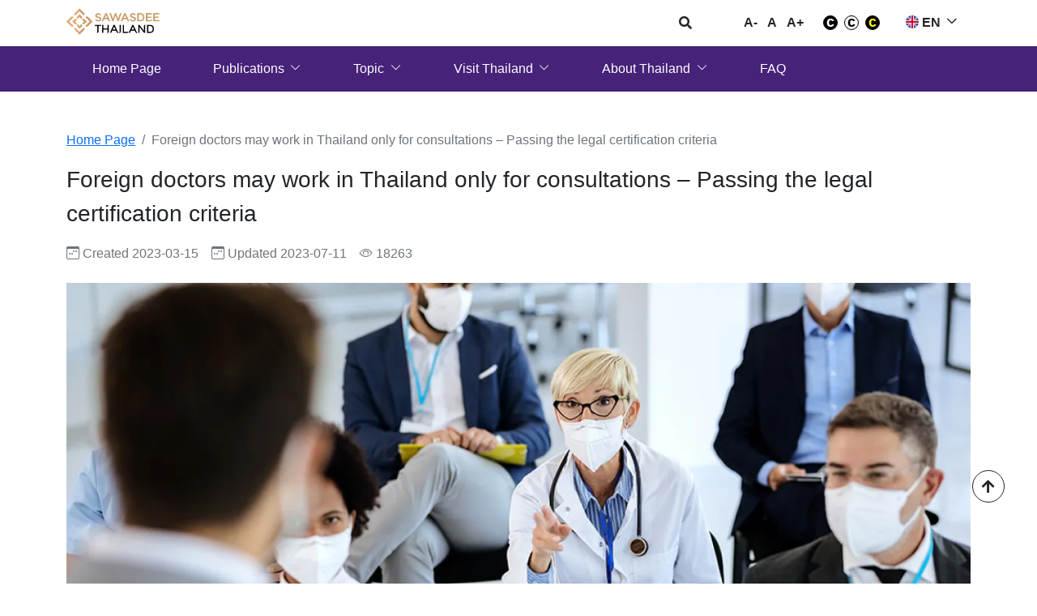

--- FILE ---
content_type: text/html; charset=UTF-8
request_url: https://thailand.go.th/useful-information-detail/007_035
body_size: 61246
content:
<!DOCTYPE html>
<html lang="en">

<head>
    <meta charset="UTF-8">
    <meta name="viewport" content="width=device-width, initial-scale=1.0">
    <meta http-equiv="X-UA-Compatible" content="ie=edge">

        <script type="text/javascript" src="//s7.addthis.com/js/300/addthis_widget.js#pubid=ra-6212352ed76fda0a"></script>
    <meta name="description" content="Medical personnel and the public health system are very important - THAILAND.GO.TH">
    <title>Foreign doctors may work in Thailand only for consultations – Passing the legal certification criteria - THAILAND.GO.TH</title>
    <link rel="canonical" href="https://thailand.go.th/issue-focus-detail/007_035" />
    <meta property="og:url" content="https://thailand.go.th/issue-focus-detail/007_035" />
    <meta name="keywords" content="doctors from abroad,foreign doctor,foreign doctors working in Thailand,medical council,, Foreign doctors may work in Thailand only for consultations – Passing the legal certification criteria, ประเทศไทย, Thailand, thailand.go.th">
    <meta property="og:title" content="Foreign doctors may work in Thailand only for consultations – Passing the legal certification criteria - THAILAND.GO.TH"/>
    <meta property="og:description" content="Medical personnel and the public health system are very important - THAILAND.GO.TH"/>
    <meta property="og:image" content="https://thailand.go.th/uploads/posts/the_post_1678871703.webp"/>
    <meta property="og:image:secure_url" content="https://thailand.go.th/uploads/posts/the_post_1678871703.webp" />
    <meta property="og:image:type" content="image/jpg" />
    <meta property="og:image:width" content="640" />
    <meta property="og:image:height" content="336" />

    <meta property="og:locale" content="th_TH" />
	<meta property="og:locale:alternate" content="en_US" />
	<meta property="og:type" content="article" />
	<meta property="og:site_name" content="SAWASDEE THAILAND - THAILAND.GO.TH" />
	<meta property="article:published_time" content="2023-03-15 16:15:04.000" />
	<meta property="article:modified_time" content="2023-07-11 00:00:00.000" />
	<meta name="author" content="Thailand Center" />
	<meta name="twitter:card" content="summary_large_image" />
	<meta name="twitter:label1" content="Written by" />
	<meta name="twitter:data1" content="Thailand Center" />
	<meta name="twitter:label2" content="Est. reading time" />
	<meta name="twitter:data2" content="1 minute" />

    <link rel="icon" type="image/png" href="https://thailand.go.th/uploads/favicon_1673517723.png">
    <link rel="stylesheet" href="https://thailand.go.th/dist-theme-1/css/bootstrap.min.css">
<link rel="stylesheet" href="https://thailand.go.th/dist-theme-1/css/animate.min.css">
<link rel="stylesheet" href="https://thailand.go.th/dist-theme-1/icons/bootstrap-icons/bootstrap-icons.css">
<link rel="stylesheet" href="https://thailand.go.th/dist-theme-1/fonts/NotoSansThai/stylesheet.css">
<link rel="stylesheet" href="https://thailand.go.th/dist-theme-1/fonts/Sarabun/stylesheet.css">
<link rel="stylesheet" href="https://thailand.go.th/dist-theme-1/fonts/Sarabun/stylesheet.css">
<link rel="stylesheet" href="https://thailand.go.th/dist-theme-1/plugins/fontawesome/css/all.min.css">
<link rel="stylesheet" href="https://thailand.go.th/dist-theme-1/plugins/slick/slick.css">
<link rel="stylesheet" href="https://thailand.go.th/dist-theme-1/plugins/slick/slick-theme.css">
<link rel="stylesheet" href="https://thailand.go.th/dist-theme-1/css/text-resizer.css">
<link rel="stylesheet" href="https://thailand.go.th/dist-theme-1/css/iziToast.min.css">
<link rel="stylesheet" href="https://thailand.go.th/dist-theme-1/css/style.css">
<!-- Swiper CSS -->
<link rel="stylesheet" href="https://cdn.jsdelivr.net/npm/swiper@11/swiper-bundle.min.css" />
    <!-- Livewire Styles --><style >[wire\:loading][wire\:loading], [wire\:loading\.delay][wire\:loading\.delay], [wire\:loading\.inline-block][wire\:loading\.inline-block], [wire\:loading\.inline][wire\:loading\.inline], [wire\:loading\.block][wire\:loading\.block], [wire\:loading\.flex][wire\:loading\.flex], [wire\:loading\.table][wire\:loading\.table], [wire\:loading\.grid][wire\:loading\.grid], [wire\:loading\.inline-flex][wire\:loading\.inline-flex] {display: none;}[wire\:loading\.delay\.none][wire\:loading\.delay\.none], [wire\:loading\.delay\.shortest][wire\:loading\.delay\.shortest], [wire\:loading\.delay\.shorter][wire\:loading\.delay\.shorter], [wire\:loading\.delay\.short][wire\:loading\.delay\.short], [wire\:loading\.delay\.default][wire\:loading\.delay\.default], [wire\:loading\.delay\.long][wire\:loading\.delay\.long], [wire\:loading\.delay\.longer][wire\:loading\.delay\.longer], [wire\:loading\.delay\.longest][wire\:loading\.delay\.longest] {display: none;}[wire\:offline][wire\:offline] {display: none;}[wire\:dirty]:not(textarea):not(input):not(select) {display: none;}:root {--livewire-progress-bar-color: #2299dd;}[x-cloak] {display: none !important;}[wire\:cloak] {display: none !important;}</style>
    <style type="text/css">
        #pdpa-box {
            position: fixed;
            display: none;
            transition: all .5s ease-in-out;
            -webkit-transition: all 0.5s ease-in-out;
            -moz-transition: all 0.5s ease-in-out;
            -ms-transition: all 0.5s ease-in-out;
            -o-transition: all 0.5s ease-in-out;
            border-radius: 5px;
            font-size: 1rem;
            font-weight: 600;
            padding: 1.5rem;
            justify-content: center;
            bottom: 3%;
            z-index: 99999;
        }

        #pdpa-box.hidden {
            height: 0px;
            -webkit-transition: height 0.5s linear;
            -moz-transition: height 0.5s linear;
            -ms-transition: height 0.5s linear;
            -o-transition: height 0.5s linear;
            transition: height 0.5s linear;
        }

        #pdpa-box.hidden.open {
            height: 63px;
            -webkit-transition: height 0.5s linear;
            -moz-transition: height 0.5s linear;
            -ms-transition: height 0.5s linear;
            -o-transition: height 0.5s linear;
            transition: height 0.5s linear;
        }

        #pdpa-box .container {
            background-color: rgba(0, 0, 0, .75);
            color: white;
        }

        footer.footer {
            background-color: #462279 !important;
            color: #FFFFFF !important;
        }

        footer.footer a {
            color: #FFFFFF !important;
        }

        footer.footer .fa-inverse {
            color: #000000 !important;
        }

        .bg-copy {
            background-color: #F4F4F4 !important;
            color: #000000 !important;
        }

        .calendar-color {
            color: #5A0B95 !important;
        } 

        .calendar-color-bg,
        ul.weeks {
            background-color: #5A0B95 !important;
            color: #FFFFFF !important;
        } 

        .calendar {
            border-color: #5A0B95 !important;
        }

        header .icons>span#calendar_prev:hover,
        header .icons>span#calendar_next:hover,
        .days li.active::before,
        .car-date .event-dot,
        .days li:not(.active):hover::before,
        .wire-loading-box,
        .bg-event-latest-color {
            background: rgba(90,11,149, .3) !important;
        }

        .wire-loading-box {
            color: #5A0B95 !important;
        }

        .bg-event-latest-color {
            border-color: #5A0B95 !important;
        }

        .car-date.active .event-dot {
            background-color: #5A0B95 !important;
        }

        .calendar .days li:hover, .days li.active {
            color: var(--bs-dark) !important;
        }

        .event-latest::-webkit-scrollbar-thumb {
            background-color: #5A0B95 !important;
        }

        .event-latest {
            scrollbar-color: #5A0B95 #E8E7EC !important;
        }

        .other-parts-color {
            color: #5A0B95 !important;
        }

        .other-parts-color-bg,
        .slick-dots li.slick-active button {
            background-color: #5A0B95 !important;
            color: #FFFFFF !important;
        }

        .slick-prev:before, .slick-next:before {
            color: #5A0B95 !important;
        }

        .btn-view-all:hover {
            background-color: #5A0B95 !important;
            color: #FFFFFF !important;
        }

        .btn-view-all:hover>span.bi.bi-arrow-right-short {
            color: #5A0B95 !important;
        }

        .secondary-video-latest {
            scrollbar-color: #5A0B95 #E8E7EC !important;
        }

        .secondary-video-latest::-webkit-scrollbar-thumb {
            background-color: #5A0B95 !important;
        }
    </style>
<link rel="alternate stylesheet" type="text/css" href="https://thailand.go.th/dist-theme-1/css/white.css" title="white" media="screen">
<link rel="alternate stylesheet" type="text/css" href="https://thailand.go.th/dist-theme-1/css/yellow.css" title="yellow" media="screen">

        <!-- Google tag (gtag.js) -->
    <script async src="https://www.googletagmanager.com/gtag/js?id=G-3DQ252WC72"></script>
    <script>
        window.dataLayer = window.dataLayer || [];
        function gtag(){dataLayer.push(arguments);}
        gtag('js', new Date());
        gtag('config', 'G-3DQ252WC72');
    </script>
    
                    
        <style type="text/css">
        body, .article-detail-text { font-family: 'Inter', sans-serif !important; }
    </style>
    </head>

<body>
    <div onclick="topFunction()" id="scroll_top" class="bg-white rounded-circle">
        <span class="fas fa-arrow-up text-dark"></span>
    </div>

        <header class="bg-white sticky-top">
    <div class="container">
        <div class="d-flex flex-wrap py-2 align-items-center">
            <a href="https://thailand.go.th/home" class="ms-2 ms-md-0 d-flex align-items-center me-auto text-dark text-decoration-none">
                <img src="https://thailand.go.th/uploads/logo_1673332214.png" alt="logo" class="logo">
            </a>
            <ul class="nav nav-pills">
                <li class="nav-item">
                    <a href="https://thailand.go.th/search" class="nav-link fw-bold">
                        <i class="fa fa-search lh-base fw-bold text-dark"></i>
                    </a>
                </li>
                <li class="nav-item d-none d-md-inline" id="tmd">
                    <span class="nav-link ps-3 pe-2 pe-md-4 fw-bold">
                        <div wire:snapshot="{&quot;data&quot;:{&quot;txt&quot;:&quot;...&quot;,&quot;icon&quot;:&quot;4&quot;,&quot;c&quot;:&quot;#FFFFFF&quot;,&quot;setting_data&quot;:[null,{&quot;class&quot;:&quot;App\\Models\\Setting&quot;,&quot;key&quot;:1,&quot;s&quot;:&quot;mdl&quot;}]},&quot;memo&quot;:{&quot;id&quot;:&quot;SkvONIVGeRSJsMnK8sOw&quot;,&quot;name&quot;:&quot;tmd&quot;,&quot;path&quot;:&quot;useful-information-detail\/007_035&quot;,&quot;method&quot;:&quot;GET&quot;,&quot;children&quot;:[],&quot;scripts&quot;:[],&quot;assets&quot;:[],&quot;errors&quot;:[],&quot;locale&quot;:&quot;en&quot;},&quot;checksum&quot;:&quot;fc3435d3048bb485b548505fdbe79f75dadd26fcfc1c98d7ef36b01efced1014&quot;}" wire:effects="[]" wire:id="SkvONIVGeRSJsMnK8sOw">
    <!--[if BLOCK]><![endif]--><!--[if ENDBLOCK]><![endif]-->
</div>
                    </span>
                </li>

                <li class="nav-item font-resize d-none d-md-inline">
                    <a href="javascript:;" rel="txt-small" class="texttoggler nav-link px-2 fw-bold text-dark ">A-</a>
                </li>
                <li class="nav-item font-resize d-none d-md-inline">
                    <a href="javascript:;" rel="txt-normal" class="texttoggler nav-link px-1 fw-bold text-dark ">A</a>
                </li>
                <li class="nav-item font-resize d-none d-md-inline">
                    <a href="javascript:;" rel="txt-large" class="texttoggler nav-link px-2 fw-bold text-dark ">A+</a>
                </li>

                <li class="nav-item web-style d-none d-md-inline">
                    <a href="javascript:;" class="styleswitch white nav-link ps-3 pe-1 fw-bold text-dark rounded-circle" rel="white">
                        Change to white mode
                    </a>
                </li>
                <li class="nav-item web-style d-none d-md-inline">
                    <a href="javascript:;" class="styleswitch default nav-link px-1 fw-bold text-dark rounded-circle" rel="style">
                        Change to normal mode
                    </a>
                </li>
                <li class="nav-item web-style d-none d-md-inline">
                    <a href="javascript:;" class="styleswitch yellow nav-link ps-1 pe-3 fw-bold text-dark rounded-circle" rel="yellow">
                        Change to text yellow mode
                    </a>
                </li>

                <li class="nav-item dropdown fw-semibold">
                    <a class="nav-link dropdown-toggle text-dark" href="#" role="button"
                        data-bs-toggle="dropdown">
                        <img src="https://thailand.go.th/uploads/languages/image1674079674.png" class="flag img-responsive"
                            alt="EN"> EN
                    </a>
                    <ul class="dropdown-menu language-list">
                                                    <li>
                                <a class="dropdown-item text-dark"
                                    href="https://thailand.go.th/language/switch-url?short_name=CN">
                                    <img src="https://thailand.go.th/uploads/languages/image1674079755.png"
                                        style="width: 20px; height: 20px" class="flag img-responsive rounded-pill"
                                        alt="EN"> CN
                                </a>
                            </li>
                                                    <li>
                                <a class="dropdown-item text-dark"
                                    href="https://thailand.go.th/language/switch-url?short_name=EN">
                                    <img src="https://thailand.go.th/uploads/languages/image1674079674.png"
                                        style="width: 20px; height: 20px" class="flag img-responsive rounded-pill"
                                        alt="EN"> EN
                                </a>
                            </li>
                                                    <li>
                                <a class="dropdown-item text-dark"
                                    href="https://thailand.go.th/language/switch-url?short_name=DE">
                                    <img src="https://thailand.go.th/uploads/languages/image1674079776.png"
                                        style="width: 20px; height: 20px" class="flag img-responsive rounded-pill"
                                        alt="EN"> DE
                                </a>
                            </li>
                                                    <li>
                                <a class="dropdown-item text-dark"
                                    href="https://thailand.go.th/language/switch-url?short_name=JP">
                                    <img src="https://thailand.go.th/uploads/languages/image1674079770.png"
                                        style="width: 20px; height: 20px" class="flag img-responsive rounded-pill"
                                        alt="EN"> JP
                                </a>
                            </li>
                                                    <li>
                                <a class="dropdown-item text-dark"
                                    href="https://thailand.go.th/language/switch-url?short_name=TH">
                                    <img src="https://thailand.go.th/uploads/languages/image1674079727.png"
                                        style="width: 20px; height: 20px" class="flag img-responsive rounded-pill"
                                        alt="EN"> TH
                                </a>
                            </li>
                                            </ul>
                </li>
            </ul>
        </div>
    </div>
</header>
    <nav class="navbar navbar-expand-lg navbar-dark bg-purple-soft py-0 py-md-2 sticky-top2"
    style="background-color: #462279;" aria-label="navbar" id="main_navbar">
    <div class="container">
        <button class="navbar-toggler" type="button" data-bs-toggle="collapse" data-bs-target="#navbars"
            aria-controls="navbars" aria-expanded="false" aria-label="Toggle navigation">
            <span class="bi bi-list text-white"></span>
        </button>
        <a class="navbar-brand ms-2 d-md-none text-white"
            href="https://thailand.go.th/useful-information-detail/007_035">
            Home Page
        </a>
        <div class="collapse navbar-collapse" id="navbars">
            <ul class="navbar-nav me-auto mb-md-0 fw-normal">
                <li class="nav-item px-2 px-md-4">
                    <a class="nav-link text-white" href="https://thailand.go.th/home" role="button">
                        Home Page
                    </a>
                </li>
                
                <li class="nav-item px-2 px-md-4 dropdown">
                    <a class="nav-link dropdown-toggle text-white" href="#" role="button"
                        data-bs-toggle="dropdown" aria-expanded="false">
                        Publications
                    </a>
                    <ul class="dropdown-menu">
                <li class="nav-item px-2 px-md-4">
                    <a class="nav-link text-dark" href="/guide-book" role="button">
                        Guide book
                    </a>
                </li>
                <li class="nav-item px-2 px-md-4">
                    <a class="nav-link text-dark" href="/e-book" role="button">
                        E-Book
                    </a>
                </li>
                    </ul>
                </li>
                <li class="nav-item px-2 px-md-4 dropdown">
                    <a class="nav-link dropdown-toggle text-white" href="#" role="button"
                        data-bs-toggle="dropdown" aria-expanded="false">
                        Topic
                    </a>
                    <ul class="dropdown-menu">
                <li class="nav-item px-2 px-md-4">
                    <a class="nav-link text-dark" href="/issue-focus/health" role="button">
                        Public Health
                    </a>
                </li>
                <li class="nav-item px-2 px-md-4">
                    <a class="nav-link text-dark" href="/issue-focus/transport" role="button">
                        Transport
                    </a>
                </li>
                <li class="nav-item px-2 px-md-4">
                    <a class="nav-link text-dark" href="/issue-focus/cultural" role="button">
                        Art Culture
                    </a>
                </li>
                <li class="nav-item px-2 px-md-4">
                    <a class="nav-link text-dark" href="/issue-focus/economy-and-finance" role="button">
                        Economy and Finance
                    </a>
                </li>
                <li class="nav-item px-2 px-md-4">
                    <a class="nav-link text-dark" href="/issue-focus/technology" role="button">
                        Technology
                    </a>
                </li>
                <li class="nav-item px-2 px-md-4">
                    <a class="nav-link text-dark" href="/issue-focus/education" role="button">
                        Study
                    </a>
                </li>
                <li class="nav-item px-2 px-md-4">
                    <a class="nav-link text-dark" href="/issue-focus/travel" role="button">
                        Tourism
                    </a>
                </li>
                <li class="nav-item px-2 px-md-4">
                    <a class="nav-link text-dark" href="/issue-focus/environment" role="button">
                        Environment
                    </a>
                </li>
                <li class="nav-item px-2 px-md-4">
                    <a class="nav-link text-dark" href="/issue-focus/food" role="button">
                        Food
                    </a>
                </li>
                <li class="nav-item px-2 px-md-4">
                    <a class="nav-link text-dark" href="/issue-focus/immigration-and-citizenship" role="button">
                        Immigration and Citizenship
                    </a>
                </li>
                    </ul>
                </li>
                <li class="nav-item px-2 px-md-4 dropdown">
                    <a class="nav-link dropdown-toggle text-white" href="#" role="button"
                        data-bs-toggle="dropdown" aria-expanded="false">
                        Visit Thailand
                    </a>
                    <ul class="dropdown-menu">
                <li class="nav-item px-2 px-md-4">
                    <a class="nav-link text-dark" href="https://thailand.go.th/useful-information-detail/009-004?hl=en" role="button">
                        Safety Tips
                    </a>
                </li>
                <li class="nav-item px-2 px-md-4">
                    <a class="nav-link text-dark" href="https://thailand.go.th/issue-focus-detail/001-01-022?hl=en" role="button">
                        Immigration
                    </a>
                </li>
                <li class="nav-item px-2 px-md-4">
                    <a class="nav-link text-dark" href="https://thailand.go.th/useful-information-detail/009-004?hl=en" role="button">
                        Travel Information
                    </a>
                </li>
                    </ul>
                </li>
                <li class="nav-item px-2 px-md-4 dropdown">
                    <a class="nav-link dropdown-toggle text-white" href="#" role="button"
                        data-bs-toggle="dropdown" aria-expanded="false">
                        About Thailand
                    </a>
                    <ul class="dropdown-menu">
                <li class="nav-item px-2 px-md-4">
                    <a class="nav-link text-dark" href="/page/flag" role="button">
                        Flag
                    </a>
                </li>
                <li class="nav-item px-2 px-md-4">
                    <a class="nav-link text-dark" href="/page/anthem" role="button">
                        Anthem
                    </a>
                </li>
                <li class="nav-item px-2 px-md-4">
                    <a class="nav-link text-dark" href="/page/thai-language" role="button">
                        Language
                    </a>
                </li>
                <li class="nav-item px-2 px-md-4">
                    <a class="nav-link text-dark" href="/page/land-area" role="button">
                        Land Area
                    </a>
                </li>
                <li class="nav-item px-2 px-md-4">
                    <a class="nav-link text-dark" href="/page/capital-city" role="button">
                        Capital City
                    </a>
                </li>
                <li class="nav-item px-2 px-md-4">
                    <a class="nav-link text-dark" href="/page/population" role="button">
                        Population
                    </a>
                </li>
                <li class="nav-item px-2 px-md-4">
                    <a class="nav-link text-dark" href="/page/thai-currency" role="button">
                        Thai Currency
                    </a>
                </li>
                <li class="nav-item px-2 px-md-4">
                    <a class="nav-link text-dark" href="/page/thai-industries" role="button">
                        Main industries
                    </a>
                </li>
                <li class="nav-item px-2 px-md-4">
                    <a class="nav-link text-dark" href="/page/religion" role="button">
                        Religions in Thailand
                    </a>
                </li>
                <li class="nav-item px-2 px-md-4">
                    <a class="nav-link text-dark" href="/page/thai-politic" role="button">
                        Administrative System of Thailand
                    </a>
                </li>
                    </ul>
                </li>
                <li class="nav-item px-2 px-md-4">
                    <a class="nav-link text-white" href="https://thailand.go.th/faqs" role="button">
                        FAQ
                    </a>
                </li>            </ul>
        </div>
    </div>
</nav>

    <section class="issue-focus-sub-cat-latest">
        <div class="py-5">
            <div class="container">
                <nav class="breadcrumb-container">
                    <ol class="breadcrumb">
                        <li class="breadcrumb-item"><a href="https://thailand.go.th/home">Home Page</a></li>
                        <li class="breadcrumb-item active" aria-current="page">
                            Foreign doctors may work in Thailand only for consultations – Passing the legal certification criteria
                        </li>
                    </ol>
                </nav>
                <div class="category-name clearfix">
                    <h3>
                        Foreign doctors may work in Thailand only for consultations – Passing the legal certification criteria
                    </h3>
                    <div class="nav d-flex mt-3 text-muted">
                        <div class="item">
                            <i class="bi bi-calendar3-week"></i> Created
                            2023-03-15
                        </div>
                                                <div class="item ps-3">
                            <i class="bi bi-calendar3-week"></i> Updated
                            2023-07-11
                        </div>
                                                <div class="item ps-3">
                            <i class="bi bi-eye"></i>
                            18263
                        </div>
                    </div>
                    <div class="share-content mt-3">
                        <div class="addthis_inline_share_toolbox"></div>
                    </div>
                </div>
                <div class="category-post mt-4 clearfix pb-3">
                    <div class="row">
                        <div class="col-md-12">
                            <img src="https://thailand.go.th/uploads/posts/the_post_1678871703.webp" alt="Foreign doctors may work in Thailand only for consultations – Passing the legal certification criteria"
                                class="mb-3 w-100">
                            

                            <div class="useful-detail">
                                <p>&nbsp; &nbsp; &nbsp; &nbsp;Medical personnel and the public health system are very important, especially during the COVID-19 epidemic, because these personnel are at the forefront of hard work, while the increasing number of patients from various diseases has caused an increasing shortage of medical personnel, too.</p>
<p>&nbsp; &nbsp; &nbsp; &nbsp;It was found that there were some clinics and private hospitals that brought doctors from abroad to give advice or perform surgery in Thailand. However, according to relevant Thai laws, doctors from abroad are able to practice medicine in Thailand with prior permission from the Medical Council of Thailand and to be a consultant or educate doctors in Thailand, but they are still not permitted to provide services to the public, except with special permission and only in government hospitals</p>
<p>&nbsp; &nbsp; &nbsp; &nbsp;According to the Thai Medical Commission, foreign doctors may engage in medical professions in Thailand if they provide knowledge or lectures to Thai doctors. However, if their task is a consultation or treatment of patients, it is necessary to obtain permission and comply with relevant laws. At present, this project can be implemented only under government projects, such as medical teams, the Ministry of Public Health, the Thai Red Cross, and other government agencies that take care of patients, as well as those that transfer knowledge, perform academic studies, work with new technology, or fulfill other government responsibilities. &nbsp;</p>
<p>&nbsp; &nbsp; &nbsp; &nbsp;Foreign doctors who come to practice medicine must pass qualification examinations and be certified by the government. In order to enter the country, a work visa is required (not a tourist visa) certified by the Ministry of Foreign Affairs; also, tax payments with the Revenue Department should be in order, and in some cases, damage insurance is also required.</p>
<p>&nbsp; &nbsp; &nbsp; &nbsp;However, the Medical Council will grant a temporary license for foreign doctors only; it can be renewed for 1 year, and the doctor has to be requested by a government agency, working in government hospitals, not allowed to perform duties in private hospitals.&nbsp;</p>
<p>&nbsp; &nbsp; &nbsp; &nbsp;If foreign doctors wish to work in Thailand in the long term, they must first become Thai citizens. Then, they must take a full Thai medical license examination at the Medical Council, which is the same criterion that every country has for the protection of standards and people's safety in each country and in accordance with the requirements of the laws of that country.</p>
<p>&nbsp; &nbsp; &nbsp; &nbsp;Foreign doctors who come to provide services in private clinics or hospitals without permission and without a valid medical license will be committing an offense under the Hospital Act of the Department of Health Service Support and will be prosecuted according to the law.</p>
<p>&nbsp;</p>
                            </div>

                            
                                                        <br/>
                            <div class="tag-section">
                                <h2>Tags</h2>
                                <div class="tag-section-content">
                                                                        <a href="https://thailand.go.th/useful-information/tag/doctors%20from%20abroad"><span class="badge bg-success">doctors from abroad</span></a>
                                                                        <a href="https://thailand.go.th/useful-information/tag/foreign%20doctor"><span class="badge bg-success">foreign doctor</span></a>
                                                                        <a href="https://thailand.go.th/useful-information/tag/foreign%20doctors%20working%20in%20Thailand"><span class="badge bg-success">foreign doctors working in Thailand</span></a>
                                                                        <a href="https://thailand.go.th/useful-information/tag/medical%20council"><span class="badge bg-success">medical council</span></a>
                                                                    </div>
                            </div>
                            
                                                        <div class="mt-5">
                                <h2 class="mt-3">Comment</h2>
                                <div wire:snapshot="{&quot;data&quot;:{&quot;post_id&quot;:2450,&quot;name&quot;:null,&quot;email&quot;:null,&quot;comment&quot;:&quot;&quot;,&quot;captcha&quot;:null,&quot;rating&quot;:0,&quot;show_comment_box&quot;:true,&quot;captcha_img&quot;:&quot;&lt;img src=\&quot;https:\/\/thailand.go.th\/captcha\/default?74iPWIsp\&quot; &gt;&quot;,&quot;paginators&quot;:[{&quot;page&quot;:1},{&quot;s&quot;:&quot;arr&quot;}]},&quot;memo&quot;:{&quot;id&quot;:&quot;zyHHJC3PrYUSiizqTE9P&quot;,&quot;name&quot;:&quot;comment&quot;,&quot;path&quot;:&quot;useful-information-detail\/007_035&quot;,&quot;method&quot;:&quot;GET&quot;,&quot;children&quot;:[],&quot;scripts&quot;:[],&quot;assets&quot;:[],&quot;errors&quot;:[],&quot;locale&quot;:&quot;en&quot;},&quot;checksum&quot;:&quot;dbe175b0fb2a6c02215d954085faaf1593c6307a473d792d77e53e0037a7cb7d&quot;}" wire:effects="{&quot;url&quot;:{&quot;paginators.page&quot;:{&quot;as&quot;:&quot;page&quot;,&quot;use&quot;:&quot;push&quot;,&quot;alwaysShow&quot;:false,&quot;except&quot;:null}}}" wire:id="zyHHJC3PrYUSiizqTE9P" class="mt-3">
    <div class="comment-box bg-light p-4 rounded-4">
        <!--[if BLOCK]><![endif]-->            <form wire:submit="submit">
                <div class="row">
                    <div class="col-md-6">
                        <div class="form-group mb-3">
                            <label for="name"><i class="bi bi-person-check"></i> Name</label>
                            <input type="text" class="form-control rounded-3" id="name" wire:model.live="name"
                                minlength="6">
                            <!--[if BLOCK]><![endif]--><!--[if ENDBLOCK]><![endif]-->
                        </div>
                    </div>
                    <div class="col-md-6">
                        <div class="form-group mb-3">
                            <label for="email"><i class="bi bi-envelope-check"></i> Email</label>
                            <input type="text" class="form-control rounded-3" id="email" wire:model.live="email">
                            <!--[if BLOCK]><![endif]--><!--[if ENDBLOCK]><![endif]-->
                        </div>
                    </div>
                </div>
                <div class="form-group mb-2">
                    <div class="row">
                        <div class="col-md-6">
                            <div class="clearfix">
                                <label for="email" class="d-block"><i class="bi bi-star"></i> Rating</label>
                                <div class="bg-white px-3 rounded-3 border">
                                    <fieldset class="rating">
                                        <input type="radio" id="star5" wire:model.live="rating" value="5" />
                                        <label class="full" for="star5" title="5 stars"></label>
                                        <input type="radio" id="star4" wire:model.live="rating" value="4" />
                                        <label class="full" for="star4" title="4 stars"></label>
                                        <input type="radio" id="star3" wire:model.live="rating" value="3" />
                                        <label class="full" for="star3" title="3 stars"></label>
                                        <input type="radio" id="star2" wire:model.live="rating" value="2" />
                                        <label class="full" for="star2" title="2 stars"></label>
                                        <input type="radio" id="star1" wire:model.live="rating" value="1" />
                                        <label class="full" for="star1" title="1 star"></label>
                                    </fieldset>
                                    <div class="clearfix"></div>
                                </div>
                            </div>
                        </div>
                    </div>
                </div>
                <div class="form-group mb-3">
                    <label for="comment"><i class="bi bi-chat-right-text"></i> Comment</label>
                    <textarea class="form-control rounded-3" id="comment" rows="3" wire:model.live="comment" maxlength="255"></textarea>
                    <!--[if BLOCK]><![endif]--><!--[if ENDBLOCK]><![endif]-->
                </div>
                <div class="form-group mb-3">
                    <div class="captcha">
                        <span><img src="https://thailand.go.th/captcha/default?74iPWIsp" ></span>
                        <button type="button" class="btn btn-danger rounded-3" class="reload" id="reload"
                            wire:click="reloadCaptcha">
                            <i class="bi bi-arrow-clockwise"></i>
                        </button>
                    </div>
                </div>
                <div class="form-group mb-3">
                    <label for="captcha"><i class="bi bi-textarea-t"></i> Captcha</label>
                    <input type="text" class="form-control rounded-3" id="captcha" wire:model.live="captcha">
                    <!--[if BLOCK]><![endif]--><!--[if ENDBLOCK]><![endif]-->
                </div>
                <div class="form-group">
                    <div class="text-end">
                        <button type="submit" class="btn btn-primary rounded-3">Submit</button>
                    </div>
                </div>
            </form>
        <!--[if ENDBLOCK]><![endif]-->
    </div>

    <div class="list-comments mt-5">
        <!--[if BLOCK]><![endif]-->            <div class="mt-3 comment-item" id="comment-192">
                <div class="d-flex border rounded-4 p-4">
                    <div class="flex-shrink-0">
                        <img src="https://thailand.go.th/uploads/no-avatar.png" alt="user comment avatar"
                            class="rounded-circle" width="45">
                    </div>
                    <div class="flex-grow-1 ms-3">
                        <b class="fs-semibold">Dr  Sabah  Abbas</b>
                        <i class="bi bi-dot"></i>
                        <span class="text-muted small">sab*******sy@yahoo.com</span>
                        <div class="text-muted small">
                            09/08/2024 09:38
                        </div>
                        <!--[if BLOCK]><![endif]-->                            <div class="mt-2">
                                <!--[if BLOCK]><![endif]-->                                    <i class="bi bi-star-fill text-gold"></i>
                                                                    <i class="bi bi-star-fill text-gold"></i>
                                                                    <i class="bi bi-star-fill text-gold"></i>
                                                                    <i class="bi bi-star-fill text-gold"></i>
                                <!--[if ENDBLOCK]><![endif]-->
                                <!--[if BLOCK]><![endif]-->                                    <i class="bi bi-star text-gold"></i>
                                <!--[if ENDBLOCK]><![endif]-->
                            </div>
                        <!--[if ENDBLOCK]><![endif]-->
                        <div class="mt-2">
                            Good  informations  for  work  in  thailand  
                        </div>
                    </div>
                </div>
            </div>
                    <div class="mt-3 comment-item" id="comment-13">
                <div class="d-flex border rounded-4 p-4">
                    <div class="flex-shrink-0">
                        <img src="https://thailand.go.th/uploads/no-avatar.png" alt="user comment avatar"
                            class="rounded-circle" width="45">
                    </div>
                    <div class="flex-grow-1 ms-3">
                        <b class="fs-semibold">Umer Akash</b>
                        <i class="bi bi-dot"></i>
                        <span class="text-muted small">ume*******10@gamil.com</span>
                        <div class="text-muted small">
                            29/07/2023 20:41
                        </div>
                        <!--[if BLOCK]><![endif]-->                            <div class="mt-2">
                                <!--[if BLOCK]><![endif]-->                                    <i class="bi bi-star-fill text-gold"></i>
                                                                    <i class="bi bi-star-fill text-gold"></i>
                                                                    <i class="bi bi-star-fill text-gold"></i>
                                                                    <i class="bi bi-star-fill text-gold"></i>
                                                                    <i class="bi bi-star-fill text-gold"></i>
                                <!--[if ENDBLOCK]><![endif]-->
                                <!--[if BLOCK]><![endif]--><!--[if ENDBLOCK]><![endif]-->
                            </div>
                        <!--[if ENDBLOCK]><![endif]-->
                        <div class="mt-2">
                            Good
                        </div>
                    </div>
                </div>
            </div>
        <!--[if ENDBLOCK]><![endif]-->
    </div>

    <div class="text-end mt-3">
        <div>
    <!--[if BLOCK]><![endif]--><!--[if ENDBLOCK]><![endif]-->
</div>

    </div>
</div>
                            </div>
                            
                        </div>

                    </div>
                </div>

                                <hr class="py-4" />
                <h4>Related Topics</h4>
                <div class="related-topics mt-3 mt-md-4">
                    <div class="row">
                                                <div class="col-md-4">
                            <div class="latest-item mb-4">
                                <div class="card border-0 bg-light list-item">
                                                                        <img src="https://thailand.go.th/uploads/posts/the_post_1678867632.webp"
                                        alt="FDA restricts cannabis-infused..."
                                        class="w-100 img-fluid card-img-top">
                                                                        <div class="card-body">
                                        <div class="card-text">
                                            <h4 class="mt-2 fs-6">
                                                <a href="https://thailand.go.th/useful-information-detail/001_07_018-2"
                                                    class="text-dark text-decoration-none stretched-link">
                                                    FDA restricts cannabis-infused snack foods and advises reading labels
                                                </a>
                                            </h4>
                                            <p>Since cannabis was taken off the list of narcotic drugs, there has been an increase in the number of foods, beverages, and snacks.</p>
                                        </div>
                                        <div class="nav d-flex mt-3 text-muted small">
                                            <div class="item">
                                                <i class="bi bi-calendar3-week"></i>
                                                2023-03-15
                                            </div>
                                            <div class="item ps-3">
                                                <i class="bi bi-eye"></i>
                                                5028
                                            </div>
                                        </div>
                                    </div>
                                </div>
                            </div>
                        </div>
                                                <div class="col-md-4">
                            <div class="latest-item mb-4">
                                <div class="card border-0 bg-light list-item">
                                                                        <img src="https://thailand.go.th/uploads/posts/the_post_1678727358.webp"
                                        alt="Application to stay in Thailan..."
                                        class="w-100 img-fluid card-img-top">
                                                                        <div class="card-body">
                                        <div class="card-text">
                                            <h4 class="mt-2 fs-6">
                                                <a href="https://thailand.go.th/useful-information-detail/001_01_126"
                                                    class="text-dark text-decoration-none stretched-link">
                                                    Application to stay in Thailand  in the case of being in charge of a conveyance or a crew of a conveyance entering through a port, station, or locality in Thailand and unable to depart Thailand
                                                </a>
                                            </h4>
                                            <p>According to the Immigration Act 1979, in Section 4, the definition of “a person in charge of conveyance&quot; means a ship&#039;s master or person responsible for supervising a vehicle</p>
                                        </div>
                                        <div class="nav d-flex mt-3 text-muted small">
                                            <div class="item">
                                                <i class="bi bi-calendar3-week"></i>
                                                2023-03-14
                                            </div>
                                            <div class="item ps-3">
                                                <i class="bi bi-eye"></i>
                                                6989
                                            </div>
                                        </div>
                                    </div>
                                </div>
                            </div>
                        </div>
                                                <div class="col-md-4">
                            <div class="latest-item mb-4">
                                <div class="card border-0 bg-light list-item">
                                                                        <img src="https://thailand.go.th/uploads/posts/the_post_1678725928.webp"
                                        alt="Application to stay in Thailan..."
                                        class="w-100 img-fluid card-img-top">
                                                                        <div class="card-body">
                                        <div class="card-text">
                                            <h4 class="mt-2 fs-6">
                                                <a href="https://thailand.go.th/useful-information-detail/001_01_124-2"
                                                    class="text-dark text-decoration-none stretched-link">
                                                    Application to stay in Thailand in the  case of foreign family members of a Thai national
                                                </a>
                                            </h4>
                                            <p>For foreigners wishing to extend their stay in Thailand, in the case of being family members of a Thai national (only parents, spouses, children, adopted children, or children of spouses), the Immigration Office has determined the requirements, as follows</p>
                                        </div>
                                        <div class="nav d-flex mt-3 text-muted small">
                                            <div class="item">
                                                <i class="bi bi-calendar3-week"></i>
                                                2023-03-13
                                            </div>
                                            <div class="item ps-3">
                                                <i class="bi bi-eye"></i>
                                                7346
                                            </div>
                                        </div>
                                    </div>
                                </div>
                            </div>
                        </div>
                                            </div>
                </div>
                
            </div>
        </div>
    </section>
        <footer class="footer py-4 pb-5">
    <div class="container pt-5">
        <div class="row">
            <div class="col-md-2 mb-3">
                <div class="footer-logo-item text-center">
                    <img alt="logo footer" src="https://thailand.go.th/uploads/bottom_logo_1673938269.png"
                        class="footer-logo img-fluid">
                </div>
            </div>
            <div class="col-md-10 mb-3">
                <div class="row">
                    <div class="col-6 col-md-3">
                        <div class="footer-item">
                            <h6 class="border-bottom lh-lg text-white">About Us</h6>
                            <p class="small fw-light text-white">Thailand.go.th is a Thai government website under the responsibility of the Public Relations Department, providing accurate and comprehensive information for Thai people and foreigners.</p>
                        </div>
                    </div>
                    <div class="col-6 col-md-3">
                        <div class="footer-item">
                            <h6 class="border-bottom lh-lg text-white">Referral Links</h6>
                            <div class="small fw-light">
                                <ul class="nav flex-column">
                                    <li class="nav-item"><a href="https://thailand.go.th/home"
                                            class="nav-link p-0 text-white">Home Page</a></li>

                                                                            <li class="nav-item"><a href="https://thailand.go.th/terms"
                                                class="nav-link p-0 text-white">Website Terms of Use</a></li>
                                    
                                                                            <li><a href="https://thailand.go.th/privacy-policy"
                                                class="nav-link p-0 text-white">Privacy Policy</a></li>
                                    
                                                                            <li class="nav-item"><a href="https://thailand.go.th/disclaimer"
                                                class="nav-link p-0 text-white">Disclaimer</a>
                                        </li>
                                    
                                                                            <li class="nav-item"><a href="https://thailand.go.th/faqs"
                                                class="nav-link p-0 text-white">FAQ</a></li>
                                    
                                                                            <li class="nav-item"><a href="https://thailand.go.th/contact"
                                                class="nav-link p-0 text-white">Contact Us</a>
                                        </li>
                                                                        <li class="nav-item">
                                        <a href="https://thailand.go.th/sitemap" class="nav-link p-0 text-white">Sitemap</a>
                                    </li>
                                    <li class="nav-item">
                                        <a href="https://thailand.go.th/rss" class="nav-link p-0 text-white">RSS Feed</a>
                                    </li>
                                    <li class="nav-item">
                                        <a href="https://thailand.go.th/api-service" class="nav-link p-0 text-white">Api Service</a>
                                    </li>
                                </ul>
                            </div>
                        </div>
                    </div>
                    <div class="col-6 col-md-3">
                        <div class="footer-item">
                            <h6 class="border-bottom lh-lg text-white">Contact Us</h6>
                            <div class="small fw-light">
                                <div class="list-item mb-2">
                                    <div class="left">
                                        <span class="bi bi-geo-alt-fill"></span>
                                    </div>
                                    <div class="right text-white">
                                        No. 9 Soi Rama 6 Soi 30, Rama 6 Road, Phayathai Subdistrict, Phayathai District, Bangkok 10400
                                    </div>
                                </div>
                                <div class="list-item mb-2">
                                    <div class="left">
                                        <span class="bi bi-envelope-fill"></span>
                                    </div>
                                    <div class="right text-white">
                                                                                                                            <a href="mailto:thailand@prd.go.th" class="text-decoration-none">
                                                thailand@prd.go.th
                                            </a>
                                                                            </div>
                                </div>
                                <div class="list-item mb-2">
                                    <div class="left">
                                        <span class="bi bi-telephone-outbound-fill"></span>
                                    </div>
                                    <div class="right text-white">
                                                                                                                            +66 2618 2323
                                                                            </div>
                                </div>
                            </div>
                        </div>
                    </div>
                    <div class="col-6 col-md-3">
                        <div class="footer-item">
                            <h6 class="border-bottom lh-lg">Follow Us</h6>
                            <ul class="nav list-unstyled d-flex social">
                                                                    <li class="item mb-3 me-1">
                                        <a href="https://www.facebook.com/prdofficial/" target="_blank" title="https://www.facebook.com/prdofficial/">
                                            <span class="fa-stack small">
                                                <span class="fas fa-circle fa-stack-2x"></span>
                                                <span class="fab fa-facebook fa-stack-1x fa-inverse"></span>
                                            </span>
                                        </a>
                                    </li>
                                                                    <li class="item mb-3 me-1">
                                        <a href="https://twitter.com/prd_official?ref_src=twsrc%5Egoogle%7Ctwcamp%5Eserp%7Ctwgr%5Eauthor" target="_blank" title="https://twitter.com/prd_official?ref_src=twsrc%5Egoogle%7Ctwcamp%5Eserp%7Ctwgr%5Eauthor">
                                            <span class="fa-stack small">
                                                <span class="fas fa-circle fa-stack-2x"></span>
                                                <span class="fab fa-twitter fa-stack-1x fa-inverse"></span>
                                            </span>
                                        </a>
                                    </li>
                                                            </ul>
                        </div>
                    </div>
                </div>
            </div>
        </div>
    </div>
</footer>



<div class="text-center bg-copy text-dark py-2">
    <div class="container">
        <div class="small">
            Copyright 2022, The Government Public Relations Department
        </div>
        <div class="small text-dark">
            <span class="fas fa-signal"></span> Web Traffic Statistics : 120,828,224
        </div>
    </div>
</div>
    <script src="https://thailand.go.th/dist-theme-1/js/jquery.min.js"></script>
<script src="https://thailand.go.th/dist-theme-1/js/bootstrap.bundle.min.js"></script>
<script src="https://thailand.go.th/dist-theme-1/plugins/slick/slick.min.js"></script>
<script src="https://thailand.go.th/dist-theme-1/js/styleswitch.js"></script>
<script src="https://thailand.go.th/dist-theme-1/js/bootnavbar.js"></script>
<script src="https://thailand.go.th/dist-theme-1/js/iziToast.min.js"></script>
<script src="https://thailand.go.th/dist-theme-1/js/biscuit-banner.js"></script>
<script src="https://thailand.go.th/dist-theme-1/js/text-resizer.js"></script>
<script src="https://thailand.go.th/dist-theme-1/js/jquery.mousewheel.min.js"></script>
<!-- Swiper JS -->
<script src="https://cdn.jsdelivr.net/npm/swiper@11/swiper-bundle.min.js"></script>
<script>
    $(function() {
        $('#main_navbar').bootnavbar();
    })
    documenttextsizer.setup("texttoggler");

    $(".nav-scroller nav").mousewheel(function(event, delta) {
        if (delta > 0) {
            this.scrollLeft -= 16;
        } else {
            this.scrollLeft += 16;
        }
        event.preventDefault();
    });

    document.querySelector('input[type="number"]')?.addEventListener("keypress", function(evt) {
        if (evt.which == 101 || evt.which == 69) {
            evt.preventDefault();
        }
    });
</script>
<script>
    $('.responsive').slick({
        dots: true,
        infinite: false,
        speed: 300,
        slidesToShow: 4,
        slidesToScroll: 4,
        responsive: [{
                breakpoint: 1024,
                settings: {
                    slidesToShow: 3,
                    slidesToScroll: 3,
                    infinite: true,
                    dots: true
                }
            },
            {
                breakpoint: 600,
                settings: {
                    slidesToShow: 2,
                    slidesToScroll: 2
                }
            },
            {
                breakpoint: 480,
                settings: {
                    slidesToShow: 1,
                    slidesToScroll: 1
                }
            }
            // You can unslick at a given breakpoint now by adding:
            // settings: "unslick"
            // instead of a settings object
        ]
    });

    let scroll_top = document.getElementById("scroll_top");
    window.onscroll = function() {
        scrollFunction()
    };

    function scrollFunction() {
        if (document.body.scrollTop > 20 || document.documentElement.scrollTop > 20) {
            scroll_top.style.display = "block";
        } else {
            scroll_top.style.display = "none";
        }
    }

    function topFunction() {
        document.body.scrollTop = 0;
        document.documentElement.scrollTop = 0;
    }
</script>

<!-- Initialize Swiper -->
<script>
    document.addEventListener('DOMContentLoaded', function() {
        var swiper = new Swiper(".banner-swiper", {
            centeredSlides: true,

            // Global spaceBetween (will be overridden by breakpoints)
            spaceBetween: 20, // เริ่มต้นด้วยค่ากลางๆ

            autoHeight: true,
            autoplay: {
                delay: 3000,
                disableOnInteraction: false,
            },
            pagination: {
                el: ".swiper-pagination",
                type: "fraction",
            },
            navigation: {
                nextEl: ".swiper-button-next",
                prevEl: ".swiper-button-prev",
            },
            breakpoints: {
                // สำหรับ Mobile (0px - 767px)
                0: {
                    slidesPerView: 1,    // แสดง 1 โลโก้เต็มๆ
                    spaceBetween: 10,    // ระยะห่างน้อยๆ
                },
                // สำหรับ Tablet (768px - 1199px)
                768: {
                    slidesPerView: 2,    // แสดง 2 โลโก้
                    spaceBetween: 30,    // เพิ่มระยะห่างให้สมดุลกับ 2 รูป
                },
                // สำหรับ Desktop (1200px ขึ้นไป)
                1200: {
                    slidesPerView: 3,    // แสดง 3 โลโก้
                    spaceBetween: 40,    // เพิ่มระยะห่างให้ดูไม่แน่นเกินไปเมื่อมี 3 รูป
                }
            }
        });
    });
</script>

    <script src="https://thailand.go.th/vendor/livewire/livewire.min.js?id=df3a17f2"   data-csrf="kLnoFYVDBFpAg33RqJE0sVGwNo2UkuhEPkXgbvcJ" data-update-uri="/livewire/update" data-navigate-once="true"></script>
    
    
    
</body>

</html>


--- FILE ---
content_type: text/css
request_url: https://thailand.go.th/dist-theme-1/fonts/NotoSansThai/stylesheet.css
body_size: 163
content:
@font-face {
    font-family: 'Noto Sans Thai';
    src: url('NotoSansThai-Bold.eot');
    src: url('NotoSansThai-Bold.eot?#iefix') format('embedded-opentype'),
        url('NotoSansThai-Bold.woff2') format('woff2'),
        url('NotoSansThai-Bold.woff') format('woff');
    font-weight: bold;
    font-style: normal;
    font-display: swap;
}

@font-face {
    font-family: 'Noto Sans Thai';
    src: url('NotoSansThai-Black.eot');
    src: url('NotoSansThai-Black.eot?#iefix') format('embedded-opentype'),
        url('NotoSansThai-Black.woff2') format('woff2'),
        url('NotoSansThai-Black.woff') format('woff');
    font-weight: 900;
    font-style: normal;
    font-display: swap;
}

@font-face {
    font-family: 'Noto Sans Thai';
    src: url('NotoSansThai-ExtraBold.eot');
    src: url('NotoSansThai-ExtraBold.eot?#iefix') format('embedded-opentype'),
        url('NotoSansThai-ExtraBold.woff2') format('woff2'),
        url('NotoSansThai-ExtraBold.woff') format('woff');
    font-weight: bold;
    font-style: normal;
    font-display: swap;
}

@font-face {
    font-family: 'Noto Sans Thai';
    src: url('NotoSansThai-ExtraLight.eot');
    src: url('NotoSansThai-ExtraLight.eot?#iefix') format('embedded-opentype'),
        url('NotoSansThai-ExtraLight.woff2') format('woff2'),
        url('NotoSansThai-ExtraLight.woff') format('woff');
    font-weight: 200;
    font-style: normal;
    font-display: swap;
}

@font-face {
    font-family: 'Noto Sans Thai';
    src: url('NotoSansThai-Regular.eot');
    src: url('NotoSansThai-Regular.eot?#iefix') format('embedded-opentype'),
        url('NotoSansThai-Regular.woff2') format('woff2'),
        url('NotoSansThai-Regular.woff') format('woff');
    font-weight: normal;
    font-style: normal;
    font-display: swap;
}

@font-face {
    font-family: 'Noto Sans Thai';
    src: url('NotoSansThai-Medium.eot');
    src: url('NotoSansThai-Medium.eot?#iefix') format('embedded-opentype'),
        url('NotoSansThai-Medium.woff2') format('woff2'),
        url('NotoSansThai-Medium.woff') format('woff');
    font-weight: 500;
    font-style: normal;
    font-display: swap;
}

@font-face {
    font-family: 'Noto Sans Thai';
    src: url('NotoSansThai-Thin.eot');
    src: url('NotoSansThai-Thin.eot?#iefix') format('embedded-opentype'),
        url('NotoSansThai-Thin.woff2') format('woff2'),
        url('NotoSansThai-Thin.woff') format('woff');
    font-weight: 100;
    font-style: normal;
    font-display: swap;
}

@font-face {
    font-family: 'Noto Sans Thai';
    src: url('NotoSansThai-Light.eot');
    src: url('NotoSansThai-Light.eot?#iefix') format('embedded-opentype'),
        url('NotoSansThai-Light.woff2') format('woff2'),
        url('NotoSansThai-Light.woff') format('woff');
    font-weight: 300;
    font-style: normal;
    font-display: swap;
}

@font-face {
    font-family: 'Noto Sans Thai';
    src: url('NotoSansThai-SemiBold.eot');
    src: url('NotoSansThai-SemiBold.eot?#iefix') format('embedded-opentype'),
        url('NotoSansThai-SemiBold.woff2') format('woff2'),
        url('NotoSansThai-SemiBold.woff') format('woff');
    font-weight: 600;
    font-style: normal;
    font-display: swap;
}



--- FILE ---
content_type: text/css
request_url: https://thailand.go.th/dist-theme-1/fonts/Sarabun/stylesheet.css
body_size: 268
content:
@font-face {
    font-family: 'Sarabun';
    src: url('Sarabun-BoldItalic.eot');
    src: url('Sarabun-BoldItalic.eot?#iefix') format('embedded-opentype'),
        url('Sarabun-BoldItalic.woff2') format('woff2'),
        url('Sarabun-BoldItalic.woff') format('woff');
    font-weight: bold;
    font-style: italic;
    font-display: swap;
}

@font-face {
    font-family: 'Sarabun';
    src: url('Sarabun-ExtraBold.eot');
    src: url('Sarabun-ExtraBold.eot?#iefix') format('embedded-opentype'),
        url('Sarabun-ExtraBold.woff2') format('woff2'),
        url('Sarabun-ExtraBold.woff') format('woff');
    font-weight: bold;
    font-style: normal;
    font-display: swap;
}

@font-face {
    font-family: 'Sarabun';
    src: url('Sarabun-ExtraLight.eot');
    src: url('Sarabun-ExtraLight.eot?#iefix') format('embedded-opentype'),
        url('Sarabun-ExtraLight.woff2') format('woff2'),
        url('Sarabun-ExtraLight.woff') format('woff');
    font-weight: 200;
    font-style: normal;
    font-display: swap;
}

@font-face {
    font-family: 'Sarabun';
    src: url('Sarabun-ExtraBoldItalic.eot');
    src: url('Sarabun-ExtraBoldItalic.eot?#iefix') format('embedded-opentype'),
        url('Sarabun-ExtraBoldItalic.woff2') format('woff2'),
        url('Sarabun-ExtraBoldItalic.woff') format('woff');
    font-weight: bold;
    font-style: italic;
    font-display: swap;
}

@font-face {
    font-family: 'Sarabun';
    src: url('Sarabun-ExtraLightItalic.eot');
    src: url('Sarabun-ExtraLightItalic.eot?#iefix') format('embedded-opentype'),
        url('Sarabun-ExtraLightItalic.woff2') format('woff2'),
        url('Sarabun-ExtraLightItalic.woff') format('woff');
    font-weight: 200;
    font-style: italic;
    font-display: swap;
}

@font-face {
    font-family: 'Sarabun';
    src: url('Sarabun-Bold.eot');
    src: url('Sarabun-Bold.eot?#iefix') format('embedded-opentype'),
        url('Sarabun-Bold.woff2') format('woff2'),
        url('Sarabun-Bold.woff') format('woff');
    font-weight: bold;
    font-style: normal;
    font-display: swap;
}

@font-face {
    font-family: 'Sarabun';
    src: url('Sarabun-Regular.eot');
    src: url('Sarabun-Regular.eot?#iefix') format('embedded-opentype'),
        url('Sarabun-Regular.woff2') format('woff2'),
        url('Sarabun-Regular.woff') format('woff');
    font-weight: normal;
    font-style: normal;
    font-display: swap;
}

@font-face {
    font-family: 'Sarabun';
    src: url('Sarabun-MediumItalic.eot');
    src: url('Sarabun-MediumItalic.eot?#iefix') format('embedded-opentype'),
        url('Sarabun-MediumItalic.woff2') format('woff2'),
        url('Sarabun-MediumItalic.woff') format('woff');
    font-weight: 500;
    font-style: italic;
    font-display: swap;
}

@font-face {
    font-family: 'Sarabun';
    src: url('Sarabun-Light.eot');
    src: url('Sarabun-Light.eot?#iefix') format('embedded-opentype'),
        url('Sarabun-Light.woff2') format('woff2'),
        url('Sarabun-Light.woff') format('woff');
    font-weight: 300;
    font-style: normal;
    font-display: swap;
}

@font-face {
    font-family: 'Sarabun';
    src: url('Sarabun-SemiBold.eot');
    src: url('Sarabun-SemiBold.eot?#iefix') format('embedded-opentype'),
        url('Sarabun-SemiBold.woff2') format('woff2'),
        url('Sarabun-SemiBold.woff') format('woff');
    font-weight: 600;
    font-style: normal;
    font-display: swap;
}

@font-face {
    font-family: 'Sarabun';
    src: url('Sarabun-Medium.eot');
    src: url('Sarabun-Medium.eot?#iefix') format('embedded-opentype'),
        url('Sarabun-Medium.woff2') format('woff2'),
        url('Sarabun-Medium.woff') format('woff');
    font-weight: 500;
    font-style: normal;
    font-display: swap;
}

@font-face {
    font-family: 'Sarabun';
    src: url('Sarabun-Italic.eot');
    src: url('Sarabun-Italic.eot?#iefix') format('embedded-opentype'),
        url('Sarabun-Italic.woff2') format('woff2'),
        url('Sarabun-Italic.woff') format('woff');
    font-weight: normal;
    font-style: italic;
    font-display: swap;
}

@font-face {
    font-family: 'Sarabun';
    src: url('Sarabun-LightItalic.eot');
    src: url('Sarabun-LightItalic.eot?#iefix') format('embedded-opentype'),
        url('Sarabun-LightItalic.woff2') format('woff2'),
        url('Sarabun-LightItalic.woff') format('woff');
    font-weight: 300;
    font-style: italic;
    font-display: swap;
}

@font-face {
    font-family: 'Sarabun';
    src: url('Sarabun-ThinItalic.eot');
    src: url('Sarabun-ThinItalic.eot?#iefix') format('embedded-opentype'),
        url('Sarabun-ThinItalic.woff2') format('woff2'),
        url('Sarabun-ThinItalic.woff') format('woff');
    font-weight: 100;
    font-style: italic;
    font-display: swap;
}

@font-face {
    font-family: 'Sarabun';
    src: url('Sarabun-SemiBoldItalic.eot');
    src: url('Sarabun-SemiBoldItalic.eot?#iefix') format('embedded-opentype'),
        url('Sarabun-SemiBoldItalic.woff2') format('woff2'),
        url('Sarabun-SemiBoldItalic.woff') format('woff');
    font-weight: 600;
    font-style: italic;
    font-display: swap;
}

@font-face {
    font-family: 'Sarabun';
    src: url('Sarabun-Thin.eot');
    src: url('Sarabun-Thin.eot?#iefix') format('embedded-opentype'),
        url('Sarabun-Thin.woff2') format('woff2'),
        url('Sarabun-Thin.woff') format('woff');
    font-weight: 100;
    font-style: normal;
    font-display: swap;
}



--- FILE ---
content_type: text/css
request_url: https://thailand.go.th/dist-theme-1/css/text-resizer.css
body_size: -9
content:
.txt-small {
    font-size: 14px !important;
}

.txt-normal {
    font-size: inherit;
}

.txt-large {
    font-size: 18px !important;
}


--- FILE ---
content_type: text/css
request_url: https://thailand.go.th/dist-theme-1/css/style.css
body_size: 7621
content:
:root {
    --nav-color: #022C65;
    --bg-blue: #014097;
    --bg-pink: #cb71af;
    --bg-brown: #c14712;
    --bg-purple: #935ddb;
    --bg-light-green: #cbc871;
    --bg-light-blue: #139ec2;
    --bg-green: #129e2d;
    --bg-light-brown: #D5954F;
    --bg-soft-green: #0AAC90;
    --bg-info: #07afc9;
}

body {
    font-family: 'Noto Sans Thai', sans-serif;
}

.sticky-top2 {
    position: -webkit-sticky;
    position: sticky;
    top: 56px;
    z-index: 1010
}

.h1,
.h2,
.h3,
.h4,
.h5,
.h6,
h1,
h2,
h3,
h4,
h5,
h6 {
    line-height: 1.5;
}

.solid-container {
    height: 100vh;
}

.article-detail-text {
    font-family: 'Sarabun', sans-serif;
}

.navbar-toggle.navbar-left {
    float: left;
    margin-left: 10px;
}

.navbar-toggler-icon {
    background-image: url("data:image/svg+xml;charset=utf8,%3Csvg viewBox='0 0 32 32' xmlns='http://www.w3.org/2000/svg'%3E%3Cpath stroke='rgba(255,255,255,1)' stroke-width='2' stroke-linecap='round' stroke-miterlimit='10' d='M4 8h24M4 16h24M4 24h24'/%3E%3C/svg%3E");
}

.navbar>.container {
    justify-content: flex-start;
}

.offcanvas-body {
    overflow-y: inherit !important;
}

.navbar-toggler {
    border: none;
    margin-left: 0;
    padding-left: 0;
}

.navbar-toggler:focus,
.navbar-toggler-icon:focus {
    outline: none;
    box-shadow: none;
}

.logo {
    max-height: 40px;
}

.cover-viewport,
#carousel {
    max-height: 550px;
    height: auto;
}

.cover-viewport img,
#carousel img,
.cover-viewport video,
#carousel video {
    object-fit: cover;
    max-height: 550px;
    min-height: 490px;
    object-position: top;
}

.flag {
    width: 16px;
    height: auto;
    margin-top: -3px;
}

.bg-purple-soft {
    background-color: var(--nav-color);
}

.bg-info {
    background-color: var(--bg-info) !important;
}

.bg-gradient {
    /* background: rgb(228, 240, 240) !important;
    background: linear-gradient(196deg, rgba(228, 240, 240, 1) 0%, rgba(249, 223, 240, 1) 50%, rgba(228, 240, 240, 1) 100%) !important; */
    /* background: rgb(228, 240, 240) !important;
    background: linear-gradient(196deg, rgba(228, 240, 240, 1) 14%, rgba(249, 223, 240, 1) 71%, rgba(228, 240, 240, 1) 80%) !important; */
    background: rgb(228, 240, 240) !important;
    background: linear-gradient(196deg, rgba(228, 240, 240, 1) 26%, rgba(249, 223, 240, 1) 78%, rgba(228, 240, 240, 1) 90%) !important;
}

.btn-download {
    /* padding-left: 2em;
    padding-right: 2em;
    padding-top: 10px;
    padding-bottom: 10px; */
    background-color: #5e4ecd;
    color: white;
    font-weight: 500;
}

.btn-download:hover {
    color: #5e4ecd !important;
    border: 1px solid #5e4ecd;
}

.btn-pdf {
    color: #5e4ecd;
    border-color: #5e4ecd;
    /* padding-top: 10px;
    padding-bottom: 10px;
    padding-left: 2em;
    padding-right: 2em;
    margin-left: 1.1em; */
}

.btn-pdf:hover {
    background-color: #5e4ecd;
    border-color: white;
}

.prev-btn {
    display: inline-block;
    background-color: #94e5f2 !important;
    border-radius: 50%;
    padding: 1.5em;
    width: 2em;
    height: 2em;
    font-size: 1em;
}

.next-btn {
    display: inline-block;
    background-color: #94e5f2 !important;
    border-radius: 50%;
    padding: 1.5em;
}

.slide-btn {
    background-color: #94e5f2 !important;
    border-radius: 50%;
    background-size: 70%;
    padding: 1.6rem;
}

.fb-btn {
    background-color: #1e53bf;
}

.fb-btn:hover {
    color: #1e53bf !important;
    border: 1px solid #1e53bf;
}

.twitter-btn {
    background-color: #0b94fc;
}

.twitter-btn:hover {
    color: #0b94fc !important;
    border: 1px solid #0b94fc;
}

.linkedin-btn {
    background-color: #0bc2fc;
}

.linkedin-btn:hover {
    color: #0bc2fc !important;
    border: 1px solid #0bc2fc;
}

.more-btn {
    background-color: #e56808;
}

.more-btn:hover {
    color: #e56808 !important;
    border: 1px solid #e56808;
}

.link-btn {
    background-color: #e50808;
}

.link-btn:hover {
    color: #e50808 !important;
    border: 1px solid #e50808;
}

.link-decoration {
    text-decoration: none;
    color: black;
    font-weight: 600;
}

.carousel-indicators.carousel-ebook [data-bs-target] {
    background-color: #5a0b95;
    border-radius: 6px;
    border-top: 0;
    border-bottom: 0;
}

.dropdown-toggle:after {
    content: "\F282";
}

.dropdown-toggle:after {
    border: 0;
    font-family: bootstrap-icons;
    margin-left: 0.255em;
    vertical-align: baseline;
    font-size: .85rem;
}

.dropdown-menu {
    border-radius: 0;
}

.useful-information {
    background-color: #f2f2f2;
}

.useful-information-box {
    border-radius: var(--bs-border-radius);
}

.useful-information-box.business-investor {
    background-color: #f8fafb;
}

.useful-information-box.worker {
    background-color: #f9fbf8;
}

.useful-information-box.student {
    background-color: #fbf8f8;
}

.useful-information-box.traveler {
    background-color: #fbfaf8;
}

.useful-information-icon img {
    margin: 1rem 0;
    width: 64px;
    height: 64px;
    text-align: center;
}

.useful-detail img,
.article-detail img {
    max-width: 100% !important;
    height: auto;
}

footer.footer {
    background-color: var(--nav-color);
    color: #ffffff;
}

.useful-information-description {
    font-size: 1rem;
}

.useful-information .inner .photo {
    position: relative;
}

.useful-information .inner .text {
    position: absolute;
    bottom: 0;
    left: 0;
    z-index: 99;
    color: #fff;
}

.useful-information .text-inner {
    padding: 15px;
}

.useful-information .inner .photo .bg {
    position: absolute;
    top: 0;
    left: 0;
    width: 100%;
    height: 100%;
    background: #000;
    opacity: 0.2;
    border-radius: 0.35rem;
}

.useful-information .inner .category {
    position: absolute;
    top: 1rem;
    right: 1rem;
}

.useful-information .category-item-inner .category span.tag-blue {
    background-color: var(--bg-blue);
}

.useful-information .category-item-inner .category span.tag-pink {
    background-color: var(--bg-pink);
}

.useful-information .category-item-inner .category span.tag-brown {
    background-color: var(--bg-brown);
}

.useful-information .category-item-inner .category span.tag-purple {
    background-color: var(--bg-purple);
}

.useful-information .category-item-inner .category span.tag-light-green {
    background-color: var(--bg-light-green);
}

.useful-information .category-item-inner .category span.tag-light-blue {
    background-color: var(--bg-light-blue);
}

.useful-information .category-item-inner .category span.tag-green {
    background-color: var(--bg-green);
}

.useful-information .category-item-inner a img {
    transition: transform .4s;
}

.useful-information .category-item-inner a:hover img {
    transform: scale(1.1);
}

.latest-content a,
.trend-list-item a,
.trend-list-item .col-5.col-md-6 {
    overflow: hidden;
}

.trend-list-item .col-5.col-md-6 {
    border-radius: 0.5rem;
}

.latest-content a>img,
.trend-list-item a>img {
    transition: transform .4s;
    overflow: hidden;
}

.latest-content a:hover>img,
.trend-list-item a:hover>img {
    transform: scale(1.1);
}

.latest-content .latest-list .latest-list-item {
    border-bottom: 0px !important;
}

a.latest-label {
    background-color: var(--bg-blue);
}

.latest-tag>div.nav>a.nav-link>span.latest-tag-label:before,
.issue-focus-sub-cat-latest .latest-item span.latest-tag-label:before {
    content: "\A";
    width: 6px;
    height: 6px;
    border-radius: 50%;
    background: #b83b3b;
    display: inline-block;
    margin: 2px 10px 2px 0;
}

.issue-focus-sub-cat-latest .latest-item h4 span.latest-tag-label:before,
h3 span.latest-tag-label:before,
h4 span.latest-tag-label:before,
h1 span.latest-tag-label:before {
    content: "\A";
    width: 12px;
    height: 12px;
    border-radius: 50%;
    background: #b83b3b;
    display: inline-block;
    margin: 2px 10px 2px 0;
}

h3 span.latest-tag-label:before {
    width: 8px !important;
    height: 8px !important;
    margin: 5px 5px 5px 0 !important;
}

.latest-tag>div.nav>a.latest-tag-link:hover {
    background-color: var(--bs-gray-200);
}

.latest-tag>div.nav>a.nav-link>span.latest-tag-label.tag-blue:before,
span.latest-tag-label.tag-blue:before,
.tag-link.tag-blue::before {
    background: var(--bg-blue) !important;
}

.latest-tag>div.nav>a.nav-link>span.latest-tag-label.tag-pink:before,
span.latest-tag-label.tag-pink:before,
.tag-link.tag-pink::before {
    background: var(--bg-pink) !important;
}

.latest-tag>div.nav>a.nav-link>span.latest-tag-label.tag-brown:before,
span.latest-tag-label.tag-brown:before,
.tag-link.tag-brown::before {
    background: var(--bg-brown) !important;
}

.latest-tag>div.nav>a.nav-link>span.latest-tag-label.tag-purple:before,
span.latest-tag-label.tag-purple:before,
.tag-link.tag-purple::before {
    background: var(--bg-purple) !important;
}

.latest-tag>div.nav>a.nav-link>span.latest-tag-label.tag-light-green:before,
span.latest-tag-label.tag-light-green:before,
.tag-link.tag-light-green::before {
    background: var(--bg-light-green) !important;
}

.latest-tag>div.nav>a.nav-link>span.latest-tag-label.tag-light-blue:before,
span.latest-tag-label.tag-light-blue:before,
.tag-link.tag-light-blue::before {
    background: var(--bg-light-blue) !important;
}

.latest-tag>div.nav>a.nav-link>span.latest-tag-label.tag-green:before,
span.latest-tag-label.tag-green:before,
.tag-link.tag-green::before {
    background: var(--bg-green) !important;
}

.latest-list .latest-list-item,
.trend-list .trend-list-item,
.calendar-latest .row {
    padding-bottom: 1.25rem;
    border-bottom: var(--bs-border-width) var(--bs-border-style) var(--bs-gray-400) !important;
}

.latest-list .latest-list-item:last-child,
.trend-list .trend-list-item:last-child,
.calendar-latest .row:last-child {
    border-bottom: none !important;
    padding-bottom: 0 !important;
}

.latest-list .latest-list-item:first-child,
.trend-list .trend-list-item:first-child,
.calendar-latest .row:first-child {
    padding-top: 0 !important;
}

.btn-bg-light-brown {
    background-color: #5A0B95;
    color: #ffffff;
}

.btn-bg-light-brown:hover {
    background-color: #5A0B95;
    color: #ffffff;
    opacity: .85;
}

.x-small {
    font-size: x-small;
}

.footer-logo {
    width: 80px;
}

.bg-copy {
    background-color: #021D43;
}

.related-article .latest-item img,
.latest-secondary img {
    width: 100%;
    height: 190px;
    object-fit: cover;
}

.related-article .latest-item h4 a,
.latest-item h4 a,
.trend-item-title a {
    display: -webkit-box;
    -webkit-line-clamp: 2;
    -webkit-box-orient: vertical;
    overflow: hidden;
}

.short-text-1 {
    display: -webkit-box !important;
    -webkit-line-clamp: 1;
    -webkit-box-orient: vertical;
    overflow: hidden;
}

.short-text-2 {
    display: -webkit-box !important;
    -webkit-line-clamp: 2 !important;
    -webkit-box-orient: vertical;
    overflow: hidden;
}

.latest-secondary a.text-post-title,
.latest-list-item a.text-post-title,
.short-text-3 {
    display: -webkit-box;
    -webkit-line-clamp: 3;
    -webkit-box-orient: vertical;
    overflow: hidden;
}

.short-text-4 {
    display: -webkit-box !important;
    -webkit-line-clamp: 4 !important;
    -webkit-box-orient: vertical;
    overflow: hidden;
}

.latest-content-list .latest-secondary:last-child,
.latest-content div.row div:last-child {
    border-right: 0 !important;
}

.footer .list-item {
    overflow: hidden;
    margin-bottom: 10px;
}

.footer .list-item .left {
    width: 24px;
    height: auto;
    float: left;
    padding-top: 2px;
}

.footer .list-item .right {
    width: calc(100% - 30px);
    height: auto;
    float: left;
}

.social .item.fa-stack.small {
    font-size: 0.5em;
}

.social .item i {
    vertical-align: middle;
}

.category-container {
    display: flex;
    position: absolute;
    z-index: 999;
    bottom: 6px;
    width: 100%;
    height: 60px;
}

.category-item {
    position: relative;
    overflow: hidden;
    border-radius: 8px;
    min-height: 420px;
    min-width: 240px;
}

.category-item .category-item-inner {
    overflow: hidden;
    position: absolute;
}

.category-item .category-item-inner .category {
    z-index: 99;
    width: auto;
    text-align: center;
}

.nav-scroller .nav .category-item .category-item-inner .category,
.nav-scroller-cat .nav .category-item .category-item-inner .category {
    margin-left: auto !important;
    margin-right: auto !important;
}

.category-item .category-item-inner span {
    width: 100%;
    position: relative;
    display: block;
    cursor: inherit;
}

.category-item .category-item-inner label::after {
    content: "";
    display: block;
    padding-bottom: 50%;
}

.category-item .category-item-inner label>div {
    position: absolute;
    width: 100%;
    height: 100%;
    z-index: 1;
    overflow: hidden;
}

.category-item .category-item-inner div>div>img {
    height: 100%;
    object-fit: cover;
}

.img-category {
    object-fit: cover;
}

.category-item .category-item-inner .overlay {
    position: absolute;
    bottom: 0px;
    left: 0px;
    right: 0px;
    max-width: 100%;
    background: linear-gradient(rgba(0, 0, 0, 0) 0%, rgba(0, 0, 0, 0.8) 99.48%);
    z-index: 99;
}

.dropdown-menu.show {
    display: block;
    z-index: 99999;
}

a.see-all-link,
a:hover.see-all-link {
    background-color: var(--bg-soft-green);
    color: #ffffff !important;
}

.issue-focus-sub-cat-latest div.latest-item {
    background-color: #ffffff;
}

.issue-focus-sub-cat-latest div.latest-item:nth-child(odd) {
    background-color: #f6f6f6;
}

.issue-focus-sub-cat-latest div.latest-item:nth-child(even) {
    background-color: #ffffff;
}

.latest-list-item-img img {
    min-height: 200px;
    object-fit: cover;
}

.event-cover img {
    transition: transform .4s;
}

.event-cover a:hover>img {
    opacity: .9;
}

.useful-img-cover img {
    object-fit: cover;
    max-height: 380px;
    max-width: 100%;
}

.useful-img-cover .category-item {
    min-height: 380px;
    max-width: 100%;
}

.useful-img-cover .nav-pills .nav-link.active {
    color: var(--bg-light-brown) !important;
    background-color: transparent !important;
}

.useful-img-cover .category-item .category-item-inner .overlay {
    background: linear-gradient(rgba(0, 0, 0, 0) 0%, rgba(0, 0, 0, 0.8) 100%);
}

.useful-img-cover .nav-pills .nav-link.active::before {
    border-left: 16px solid transparent;
    border-right: 16px solid transparent;
    border-bottom: 16px solid #ffffff;
    border-left-width: 26px;
    border-right-width: 26px;
    bottom: -5px;
    left: calc(50% - 26px);
    content: " ";
    height: 0;
    width: 0;
    position: absolute;
    pointer-events: none;
}

.useful-content-area {
    background-color: #F4FCFC;
}

.useful-content-area img {
    max-height: 204px;
    object-fit: cover;
    min-height: 204px;
}

.useful-content .useful-content-list {
    border-bottom: var(--bs-border-width) var(--bs-border-color) var(--bs-border-style);
    padding-top: 1rem !important;
    padding-bottom: 1rem !important;
}

.useful-content .useful-content-list h4 a {
    text-decoration: none;
    color: var(--bs-gray-dark) !important;
}

.useful-content .useful-content-list h4 a:hover {
    color: var(--bs-black) !important;
}

.useful-content-list .img-area img {
    min-height: 250px;
    object-fit: cover;
}


/* .form-event h5 {
    color: #0B9590;
} */

.text-orange {
    color: var(--bs-orange) !important;
}

.text-purple {
    color: #5A0B95;
}

.event-item-list .event-cover img {
    display: block;
    min-height: 235px;
    object-fit: cover;
    max-height: 235px;
}

.event-detail {
    min-height: 160px;
}

.calendar-thumb img {
    min-height: 160px;
    max-height: 160px;
    object-fit: cover;
}

.nav-scroller,
.nav-scroller-cat {
    position: relative;
    z-index: 2;
    overflow-y: hidden;
}

.nav-scroller .nav,
.nav-scroller-cat .nav {
    display: flex;
    flex-wrap: nowrap;
    overflow-x: auto;
    text-align: center;
    -webkit-overflow-scrolling: touch;
    scrollbar-color: #5C5DBA #E8E7EC;
    scrollbar-width: thin;
}

.nav-scroller .nav.nav-useful,
.nav-scroller-cat .nav.nav-useful {
    flex-wrap: nowrap !important;
    overflow-x: auto !important;
}

.nav-scroller .nav div:last-child,
.nav-scroller-cat .nav div:last-child {
    margin-right: 0 !important;
}

.text-gold {
    color: #e9a556;
}

.latest-video .primary-video i.bi.bi-play-circle-fill {
    font-size: 4rem;
}

.latest-video .primary-video .video-thumb .play-icon {
    position: absolute;
    top: calc(50% - 3rem);
    left: calc(50% - 2rem);
}

.latest-video .play-bg.bg-white {
    position: absolute;
    top: calc(50% - 1.5rem);
    left: calc(50% - 1.4rem);
    height: 35px;
    width: 35px;
    background: #fff;
}

.large-img {
    max-height: 330px;
    object-fit: cover;
    min-height: 320px;
}

.primary-video .video-thumb img {
    max-height: 640px;
    object-fit: cover;
}

.video-view .primary-video .video-thumb img {
    max-height: 350px;
    object-fit: cover;
}

.primary-video .video-thumb,
.secondary-video .video-thumb,
.video-play-thumb .video-thumb {
    position: relative;
}

.primary-video .video-thumb .video-thumb-bg,
.secondary-video .video-thumb .video-thumb-bg,
.video-play-thumb .video-thumb .video-thumb-bg {
    position: absolute;
    top: 0;
    left: 0;
    width: 100%;
    height: 100%;
    background: #000;
    opacity: 0.2;
}

.play-bg.bg-white {
    position: absolute;
    top: calc(50% - 2rem);
    left: calc(50% - 2rem);
    height: 65px;
    width: 65px;
    background: #fff;
}

.primary-video .video-thumb .play-icon {
    position: absolute;
    top: calc(50% - 6rem);
    left: calc(50% - 5rem);
}

.primary-video span.bi.bi-play-circle-fill {
    font-size: 8rem;
}

.latest-video .primary-video .video-thumb .play-icon span.bi.bi-play-circle-fill {
    font-size: 4rem;
}

.video-view .primary-video .video-thumb .play-icon {
    position: absolute;
    top: calc(50% - 4rem);
    left: calc(50% - 3rem);
}

.video-view .play-bg.bg-white {
    top: calc(50% - 2rem);
    left: calc(50% - 2rem);
    height: 45px;
    width: 45px;
}

.video-view .primary-video i.bi.bi-play-circle-fill {
    font-size: 5rem;
}

.video-play-thumb .video-thumb .play-icon {
    position: absolute;
    top: calc(50% - 1.45rem);
    left: calc(50% - 1rem);
}

.video-play-thumb span.bi.bi-play-circle-fill {
    font-size: 2rem;
}

.video-play-thumb .play-bg.bg-white {
    top: calc(50% - 0.6rem);
    left: calc(50% - 0.6rem);
    height: 20px;
    width: 20px;
}

.primary-video a.latest-tag-link:hover,
.video-view a.latest-tag-link:hover {
    background-color: var(--bg-dark) !important;
}

.secondary-video .play-bg.bg-white {
    top: calc(50% - 1rem);
    left: calc(50% - 1rem);
    height: 30px;
    width: 30px;
}

.secondary-video .secondary-video-thumb {
    min-height: 160px !important;
}

.secondary-video .video-thumb .play-icon {
    position: absolute;
    top: calc(50% - 2.4rem);
    left: calc(50% - 1.6rem);
}

.secondary-video span.bi.bi-play-circle-fill {
    font-size: 3rem;
}

.secondary-video .play-bg.bg-white {
    position: absolute;
    top: calc(50% - 1rem);
    left: calc(50% - 1rem);
    height: 24px;
    width: 24px;
    background: #fff;
}

.secondary-video .slick-prev:before,
.secondary-video .slick-next:before {
    color: var(--bs-white);
}

.secondary-video .slick-prev:before {
    content: "\F284";
    font-family: bootstrap-icons !important;
}

.secondary-video .slick-next:before {
    content: "\F285";
    font-family: bootstrap-icons !important;
}

.secondary-video .slick-dots {
    display: none !important;
}

.secondary-video .slick-dotted.slick-slider {
    margin-bottom: 1rem;
}

.number-of-line-2 {
    display: -webkit-box;
    -webkit-line-clamp: 2;
    -webkit-box-orient: vertical;
    overflow: hidden;
}

.video-js {
    position: relative !important;
    width: 100% !important;
    height: auto !important;
    min-height: 470px;
}

.video-player-area {
    width: 100%;
    min-height: 470px;
    border-radius: var(--bs-border-radius-lg) !important;
    overflow: hidden;
    position: relative;
}

.video {
    position: relative;
    left: 0;
    top: 0;
    opacity: 1;
}

.video-js .vjs-big-play-button {
    background-color: transparent !important;
    border: none !important;
}

.video-js:hover .vjs-big-play-button,
.video-js .vjs-big-play-button:focus {
    background: none !important;
    background-color: transparent !important;
}

.video-js .vjs-big-play-button .vjs-icon-placeholder:before {
    content: "" !important;
    background-image: url('../images/play-circle-fill.png');
    background-repeat: no-repeat;
    background-size: 46px;
    background-position: 55% calc(50% - 0px);
    border: none !important;
    box-shadow: none !important;
}

.bg-gray-100 {
    background-color: var(--bs-gray-100);
}

.bg-gray-200 {
    background-color: var(--bs-gray-200);
}

.bg-gray-300 {
    background-color: var(--bs-gray-300);
}

.top-category .active a {
    background-color: #4085f3;
    color: var(--bs-white) !important;
}

.landing-view .useful-content-area img {
    max-height: 265px;
    object-fit: cover;
    min-height: 240px;
}

.latest-secondary img,
.latest-list-item img,
.trend-list-item img {
    width: 100%;
    min-height: 155px;
    object-fit: cover;
}

.secondary-thumbnail {
    min-height: 210px !important;
    max-height: 210px;
}

.secondary-video-latest {
    max-height: 410px;
    overflow-y: auto;
    scrollbar-color: #5C5DBA #E8E7EC;
    scrollbar-width: thin;
}

.secondary-video-latest::-webkit-scrollbar-track,
.event-latest::-webkit-scrollbar-track,
.nav-scroller .nav.nav-useful::-webkit-scrollbar-track,
.nav-scroller-cat .nav.nav-useful::-webkit-scrollbar-track {
    border-radius: 4px;
    background-color: #E8E7EC;
}

.secondary-video-latest::-webkit-scrollbar,
.event-latest::-webkit-scrollbar,
.nav-scroller .nav.nav-useful::-webkit-scrollbar,
.nav-scroller-cat .nav.nav-useful::-webkit-scrollbar {
    width: 8px;
    height: 8px;
    background-color: #E8E7EC;
    border-radius: 4px;
}

.secondary-video-latest::-webkit-scrollbar-thumb,
.event-latest::-webkit-scrollbar-thumb,
.nav-scroller .nav.nav-useful::-webkit-scrollbar-thumb,
.nav-scroller-cat .nav.nav-useful::-webkit-scrollbar-thumb {
    border-radius: 4px;
    background-color: #5C5DBA;
}

.category-item-inner .nav-scroller .nav,
.category-item-inner .nav-scroller-cat .nav {
    overflow: hidden;
}

.related-topics img.card-img-top {
    max-height: 250px;
    object-fit: cover;
}

ul.list-download {
    margin: 0;
    padding: 0;
    list-style: none;
}

.secondary-item img {
    min-height: 160px;
    object-fit: cover;
}

.home-category-list .latest-list-item-img img {
    min-height: 175px;
    object-fit: cover;
}

.iframe iframe {
    max-width: 100%;
    max-height: 250px;
}

.accordion-body div {
    margin-left: 3rem;
    padding-left: 1rem;
    border-left: 3px #16ADD5 solid;
}

.event-latest {
    max-height: 430px;
    overflow: hidden;
    overflow-y: auto;
    scrollbar-color: #5C5DBA #E8E7EC;
    scrollbar-width: thin;
}

.btn-view-all {
    transition: 0.4s;
}

.btn-view-all:hover {
    background-color: #07BB9C;
    color: #ffffff !important;
    text-decoration: none;
    text-indent: -0.5rem;
    padding-left: 2rem !important;
}

.btn-view-all:hover>span {
    color: #07BB9C !important;
}

.dropdown-menu {
    margin-top: 0;
}


/* .dropdown-menu .dropdown-toggle::after {
    vertical-align: middle;
    border-left: 4px solid;
    border-bottom: 4px solid transparent;
    border-top: 4px solid transparent;
} */

.dropdown-menu .dropdown .dropdown-menu {
    left: 100%;
    top: 0%;
    padding: 0;
    border-width: 0;
}

.dropdown-menu .dropdown .dropdown-menu.left {
    right: 100%;
    left: auto;
}

ul.navbar-nav li ul.dropdown-menu li {
    padding: 0 !important;
}

ul.navbar-nav li ul.dropdown-menu li a {
    white-space: nowrap;
}

ul.navbar-nav li ul.dropdown-menu li:hover {
    background-color: var(--bs-gray-300);
}

ul.navbar-nav li ul.dropdown-menu li a.dropdown-toggle:after {
    content: '\F285';
}

ul.language-list li a {
    font-family: 'Inter', sans-serif !important;
}

.tag-link {
    text-decoration: none;
    white-space: nowrap;
}

.tag-link:hover {
    background-color: var(--bs-gray-200);
}

.tag-link::before {
    content: "\A";
    width: 6px;
    height: 6px;
    border-radius: 50%;
    background: #b83b3b;
    display: inline-block;
    margin: 2px 2px 2px 0;
}

.tag-link.x-small::before {
    width: 4px;
    height: 4px;
}

.nav-scroller .nav::-webkit-scrollbar-track,
.nav-scroller-cat .nav::-webkit-scrollbar-track {
    border-radius: 4px;
    background-color: #E8E7EC;
}

.nav-scroller .nav::-webkit-scrollbar,
.nav-scroller-cat .nav::-webkit-scrollbar {
    width: 4px;
    height: 4px;
    background-color: #E8E7EC;
    border-radius: 4px;
}

.nav-scroller .nav::-webkit-scrollbar-thumb,
.nav-scroller-cat .nav::-webkit-scrollbar-thumb {
    border-radius: 4px;
    background-color: #d8d7db;
}

.form-field-description {
    border-left: 3px #ddd solid;
    padding-left: 1rem;
    margin-left: 0.5rem;
}

.form-field-description p {
    margin-bottom: 0 !important;
}

.form-field-description img {
    max-width: 100% !important;
    height: auto !important;
}

.ebook-cover {
    min-height: 400px;
    max-height: 400px !important;
}

.ebook-cover-list {
    min-height: 400px;
    max-height: 400px !important;
}

.ebook-control {
    width: 0 !important;
}

.wire-loading {
    min-height: 250px;
}

.wire-loading-box {
    background: rgba(90, 11, 149, .2);
    margin: 0 auto;
    color: rgb(90, 11, 149);
    width: 200px;
}

.web-style a {
    cursor: default;
}

a.styleswitch {
    text-indent: -99999px;
    display: flex;
}

a.styleswitch:after {
    content: '\0063';
    font-size: 18px;
    display: block;
    text-indent: 0;
    border: 1px solid #000000;
    border-radius: 50%;
    box-sizing: border-box;
    color: #ffffff;
    width: 18px;
    height: 18px;
    line-height: 14px;
    margin-top: 3px;
    padding-left: 3px;
    cursor: pointer;
    background-color: #000000;
    font-family: 'Inter', sans-serif !important;
}

a.styleswitch.default:after {
    color: #000000 !important;
    background-color: #ffffff;
}

a.styleswitch.yellow:after {
    color: #ffff00 !important;
}

.rating {
    border: none;
    float: left;
}

.rating>input {
    display: none;
}

.rating>label:before {
    margin: 5px;
    font-size: 1.25rem;
    font-family: 'bootstrap-icons';
    display: inline-block;
    content: "\F586";
}

.rating>.half:before {
    content: "\F587";
    position: absolute;
}

.rating>label {
    color: #ddd;
    float: right;
    cursor: pointer;
}

.rating>input:checked~label,
.rating:not(:checked)>label:hover,
.rating:not(:checked)>label:hover~label {
    color: #FFD700;
}

.rating>input:checked+label:hover,
.rating>input:checked~label:hover,
.rating>label:hover~input:checked~label,
.rating>input:checked~label:hover~label {
    color: #FFD700;
}

#scroll_top {
    color: #fff;
    cursor: pointer;
    display: block;
    font-weight: bold;
    height: 40px;
    padding: 0px;
    position: fixed;
    right: 40px;
    bottom: 100px;
    width: 40px;
    z-index: 25;
    transition: all 0.25s linear;
    text-align: center;
    border: 1px var(--bs-dark) solid;
}

#scroll_top span {
    font-size: 18px;
    margin-top: 10px;
}

.pointer {
    cursor: pointer;
}

.index-banner {
    min-height: 630px;
}

.vertical.carousel .carousel-item {
    overflow: hidden;
}

.vertical.carousel .carousel-item-next:not(.carousel-item-start),
.vertical.carousel .active.carousel-item-end {
    transform: translateY(100%);
}

.vertical.carousel .carousel-item-prev:not(.carousel-item-end),
.vertical.carousel .active.carousel-item-start {
    transform: translateY(-100%);
}

.vertical.carousel .carousel-indicators {
    top: 0;
    left: unset;
    margin-left: unset !important;
    margin-right: 1rem;
    flex-direction: column;
}

.vertical.carousel .carousel-indicators [data-bs-target] {
    height: 30px;
    width: 3px;
}

.vertical.carousel .carousel-control-prev,
.vertical.carousel .carousel-control-next {
    width: 100%;
    height: 60px;
}

.vertical.carousel .carousel-control-prev-icon,
.vertical.carousel .carousel-control-next-icon {
    transform: rotateZ(90deg);
}

.vertical.carousel .carousel-control-next {
    top: unset;
    bottom: 0;
}

.bg-event-latest {
    height: calc(100% - 8px) !important;
}

.bg-event-latest-color {
    background: rgba(90, 11, 149, .1);
    border: 1px #5A0B95 solid;
}

.fs-12 {
    font-size: 12px !important;
}

.fs-14 {
    font-size: 14px !important;
}

.fs-16 {
    font-size: 16px !important;
}

.fs-18 {
    font-size: 18px !important;
}


/********* */

.th-custom-search .form {
    position: relative;
}

.th-custom-search .form button[type="submit"].btn {
    position: absolute;
    top: 10px;
    right: 10px;
}

.th-custom-search .form button[type="submit"].btn:focus {
    outline: 0;
    border: 0;
}

.th-custom-search .form span {
    position: absolute;
    left: 20px;
    top: 17px;
}

.th-custom-search .form span i.fa-microphone {
    color: var(--bs-primary);
}

.th-custom-search .form span i.fa-microphone-slash {
    color: var(--bs-danger);
}

.th-custom-search .form-input {
    height: 55px;
    border-radius: 10px;
    padding: 0px 46px;
}

.navbar-nav>.nav-item>.dropdown-menu.animated.fadeIn.show .nav-item>a.nav-link,
.navbar-nav>.nav-item>.dropdown-menu.animated.fadeIn.show .nav-item:hover>a.nav-link {
    color: var(--bs-dark) !important;
}

.yt-thumb {
    overflow: hidden;
    border-radius: 0.375rem;
}

.yt-thumb img {
    margin: -10% 0;
    width: 100%;
}

.related-video img.prdee {
    height: 218px;
}

.top-video img.prdee {
    height: 435px;
    object-fit: cover;
}

.primary-video img.prdee {
    height: 435px;
    object-fit: cover;
}

.secondary-video img.prdee {
    height: 218px;
}

.latest-video .secondary-video-latest .secondary-video img.prdee {
    height: 140px;
}

.video-category-list .secondary-video img.prdee {
    height: 313px !important;
}

.top-video img.secondary-video-thumb.prdee {
    height: 196px;
}

.top-video .play-bg.bg-white {
    position: absolute;
    top: calc(50% - 5rem) !important;
    left: calc(50% - 1rem) !important;
    height: 30px;
    width: 30px;
    background: #fff;
}

.top-video .play-icon span.bi.bi-play-circle-fill {
    font-size: 4rem !important;
    position: absolute;
    top: calc(50% - 7rem);
    left: calc(50% - 2rem);
}

.cond-forecast-icon {
    display: inline-flex;
}

.yt-thumb {
    overflow: hidden;
}

.yt-thumb img {
    margin: -10% 0%;
    width: 100%;
    transform: scale(1.01);
}

.useful-sub-cat {
    height: 99px !important;
    width: 167px !important;
    background-color: #f3f3f3;
}

.useful-sub-cat.active {
    background-color: #4085f3;
    color: var(--bs-white) !important;
}

.useful-sub-icon {
    width: auto;
    height: 34px;
    display: block;
    background-color: var(--bs-gray) !important;
}

.useful-sub-cat.active>.useful-sub-icon {
    background-color: var(--bs-white) !important;
}

@media screen and (max-width: 480px) {
    .video-category-list .secondary-video img.prdee {
        height: 112px !important;
    }

    .top-video img.secondary-video-thumb.prdee {
        height: 280px;
    }

    .primary-video img.prdee {
        height: 280px;
    }

    .top-video .play-bg.bg-white {
        position: absolute;
        top: calc(50% - 4.5rem) !important;
        left: calc(50% - 1rem) !important;
        height: 30px;
        width: 30px;
        background: #fff;
    }

    .top-video .play-icon span.bi.bi-play-circle-fill {
        font-size: 4rem !important;
        position: absolute;
        top: calc(50% - 6.7rem);
        left: calc(50% - 2rem);
    }

    .secondary-video .video-thumb .play-icon {
        position: absolute;
        top: calc(50% - 2.1rem) !important;
        left: calc(50% - 1.5rem) !important;
    }

    .secondary-video .play-bg.bg-white {
        position: absolute;
        top: calc(50% - 0.8rem) !important;
        left: calc(50% - 0.6rem) !important;
        height: 25px !important;
        width: 25px !important;
        background: #fff;
    }

    /* .video-play-thumb .play-bg.bg-white {
        top: calc(50% - 0.8rem);
        left: calc(50% - 0.7rem);
        height: 30px;
        width: 30px;
    }
    .video-play-thumb span.bi.bi-play-circle-fill {
        font-size: 4rem !important;
        position: absolute;
        top: calc(50% - 1.45rem);
        left: calc(50% - 1rem);
    } */
    .useful-content-area img,
    .landing-view .useful-content-area img {
        min-height: 126px;
        max-height: 126px;
    }

    .event-item-list .event-cover img {
        min-height: 126px;
    }

    .th-search {
        max-width: 125px;
    }

    ul.navbar-nav li ul.dropdown-menu li a {
        padding: 0.5rem;
    }

    .category-item {
        min-width: 90px;
        min-height: 160px;
    }

    .index-banner {
        min-height: 90px;
    }

    .calendar-thumb img {
        min-height: 240px;
        max-height: 240px;
        object-fit: cover;
    }

    .large-img {
        max-height: 260px;
        min-height: 230px;
    }

    .home-category-list .latest-list-item-img.img-first img {
        min-height: 245px;
        object-fit: cover;
    }

    .home-category-list .latest-list-item-img img {
        min-height: 100px;
    }

    .play-bg.bg-white {
        position: absolute;
        top: calc(50% - 1rem);
        left: calc(50% - 1rem);
        height: 30px;
        width: 30px;
        background: #fff;
    }

    .primary-video .video-thumb .play-icon {
        position: absolute;
        top: calc(50% - 3rem);
        left: calc(50% - 2rem);
    }

    .primary-video span.bi.bi-play-circle-fill {
        font-size: 4rem;
    }

    .video-player-area,
    .video-js {
        min-height: 256px;
    }

    .useful-img-cover .category-item,
    .category-item .category-item-inner label>div>img {
        min-height: 215px;
    }

    .secondary-video .secondary-video-thumb {
        min-height: auto !important;
    }

    .secondary-video i.bi.bi-play-circle-fill {
        font-size: 2rem;
    }

    .secondary-video .play-bg.bg-white {
        position: absolute;
        top: calc(50% - 0.8rem);
        left: calc(50% - 0.6rem);
        height: 20px;
        width: 20px;
        background: #fff;
    }

    .secondary-video-latest .secondary-video i.bi.bi-play-circle-fill {
        font-size: 3rem;
    }

    .secondary-video .video-thumb .play-icon {
        position: absolute;
        top: calc(50% - 1.6rem);
        left: calc(50% - 1rem);
    }

    .secondary-video-latest .secondary-video .video-thumb .play-icon {
        position: absolute;
        top: calc(50% - 2rem);
        left: calc(50% - 1rem);
    }

    .latest-secondary img,
    .latest-list-item img,
    .trend-list-item img {
        width: 100%;
        min-height: 100px;
        object-fit: cover;
    }

    .latest-list .latest-list-item {
        border: none !important;
    }

    .secondary-video-latest {
        max-height: max-content;
    }

    .latest-video .primary-video i.bi.bi-play-circle-fill {
        font-size: 3rem;
    }

    .latest-video .primary-video .video-thumb .play-icon {
        position: absolute;
        top: calc(50% - 2rem);
        left: calc(50% - 1rem);
    }

    .latest-video .primary-video .video-thumb .play-icon span.bi.bi-play-circle-fill {
        font-size: 3rem;
    }

    .latest-video .play-bg.bg-white {
        position: absolute;
        top: calc(50% - 0.8rem);
        left: calc(50% - 0.6rem);
        height: 30px;
        width: 30px;
        background: #fff;
    }

    .featured-videos .rounded-4 {
        border-radius: 0 !important;
    }

    .secondary-item img {
        min-height: 220px;
        object-fit: cover;
    }

    .ebook-cover {
        min-height: 318px;
        max-height: 318px !important;
    }

    .ebook-cover-list {
        min-height: 225px;
        max-height: 225px !important;
    }

    .slide-btn {
        background-color: #94e5f2 !important;
        border-radius: 50%;
        background-size: 70%;
        padding: 0;
    }

    .ebook-control {
        width: 10% !important;
    }

    .event-latest {
        max-height: 100%;
    }

    .category-item .category-item-inner span {
        font-size: x-small !important;
        font-weight: 400;
        display: -webkit-box !important;
        -webkit-line-clamp: 1 !important;
        -webkit-box-orient: vertical;
        overflow: hidden;
    }

    .category-item .category-item-inner .category {
        width: 90%;
    }

    .category-container {
        height: 20px !important;
    }

    .cover-viewport,
    #carousel {
        min-height: 180px !important;
    }

    .cover-viewport img,
    #carousel img,
    .cover-viewport video,
    #carousel video {
        min-height: 180px !important;
        object-fit: contain;
    }

    .small,
    small {
        font-size: .875rem;
    }

    .secondary-thumbnail {
        min-height: 125px !important;
    }
}

@media (max-width: 767.98px) {
    .category-item {
        min-width: 110px;
        min-height: 160px;
    }

    .category-container {
        height: 30px !important;
    }

    .category-item .category-item-inner span {
        font-size: x-small !important;
        font-weight: 400;
        display: -webkit-box !important;
        -webkit-line-clamp: 1 !important;
        -webkit-box-orient: vertical;
        overflow: hidden;
    }

    .top-video .play-bg.bg-white {
        position: absolute;
        top: calc(50% - 4.5rem) !important;
        left: calc(50% - 1rem) !important;
        height: 30px;
        width: 30px;
        background: #fff;
    }

    .top-video .play-icon span.bi.bi-play-circle-fill {
        font-size: 4rem !important;
        position: absolute;
        top: calc(50% - 6.7rem);
        left: calc(50% - 2rem);
    }
}

@media (min-width: 576px) {
    .fs-5 {
        font-size: 1rem !important;
    }
}

@media (min-width: 768px) {
    .fs-5 {
        font-size: 1rem !important;
    }

    .offcanvas {
        visibility: visible;
        position: relative;
        background: none;
        border: none;
        justify-content: end;
    }

    .dropdown-menu .dropdown .dropdown-menu {
        margin: 0;
        border-width: 1px;
    }

    .dropdown-menu>li a:hover,
    .dropdown-menu>li.show {
        color: white;
    }

    .dropdown-menu>li.show>a {
        color: white;
    }
}

@media (max-width: 768px) {
    .offcanvas {
        width: 250px !important;
    }

    .offcanvas-start-md {
        top: 0;
        left: 0;
        border-right: 1px solid rgba(0, 0, 0, .2);
        transform: translateX(-100%);
    }

    .top-video .play-bg.bg-white {
        position: absolute;
        top: calc(50% - 4.5rem) !important;
        left: calc(50% - 1rem) !important;
        height: 30px;
        width: 30px;
        background: #fff;
    }

    .top-video .play-icon span.bi.bi-play-circle-fill {
        font-size: 4rem !important;
        position: absolute;
        top: calc(50% - 6.7rem);
        left: calc(50% - 2rem);
    }
}

@media (min-width: 992px) {
    .fs-5 {
        font-size: 1.25rem !important;
    }

    .home-category-list .latest-list-item-img img,
    .home-category-list .latest-list-item-img.img-first img {
        height: 200px;
        object-fit: cover;
    }
}

:not(pre)>code[class*=language-],
pre[class*=language-] {
    background: #2d2d2d;
    border-radius: var(--bs-border-radius-sm);
    box-shadow: 0 0 0 1px #000, 0 0 0 4px rgb(0 0 0 / 6%);
}

pre[class*=language-] {
    padding: 1em;
    overflow: auto;
    position: relative;
}

code[class*=language-],
pre[class*=language-] {
    color: #ccc;
    background: 0 0;
    font-size: 1em;
    text-align: left;
    white-space: pre-wrap;
    word-spacing: normal;
    word-break: normal;
    word-wrap: normal;
    line-height: 1.5;
    -moz-tab-size: 4;
    -o-tab-size: 4;
    tab-size: 4;
    -webkit-hyphens: none;
    -moz-hyphens: none;
    -ms-hyphens: none;
    hyphens: none;
}

pre[class*=language-] {
    background: #2d2d2d;
    border-radius: var(--bs-border-radius-sm);
    box-shadow: 0 0 0 1px #000, 0 0 0 4px rgb(0 0 0 / 6%);
}

pre[class*=language-] {
    padding: 1em;
    overflow: auto;
    position: relative;
}

code[class*=language-],
pre[class*=language-] {
    color: #f08d49;
    background: 0 0;
    font-size: 1em;
    text-align: left;
    white-space: pre-wrap;
    word-spacing: normal;
    word-break: normal;
    word-wrap: normal;
    line-height: 1.5;
    -moz-tab-size: 4;
    -o-tab-size: 4;
    tab-size: 4;
    -webkit-hyphens: none;
    -moz-hyphens: none;
    -ms-hyphens: none;
    hyphens: none;
}

article pre {
    max-height: 610px;
}

article pre {
    max-height: 610px;
}

pre {
    display: block;
    margin-top: 0;
    margin-bottom: 1rem;
    overflow: auto;
    font-size: .96rem;
}

pre,
code,
kbd,
samp {
    font-family: var(--bs-font-monospace);
    font-size: 1em;
}

pre {
    display: block;
    margin-top: 0;
    margin-bottom: 1rem;
    overflow: auto;
    font-size: .96rem;
}

pre,
code {
    font-family: var(--bs-font-monospace);
    font-size: 1em;
}

*,
*::before,
*::after {
    box-sizing: border-box;
}

*,
::before,
::after {
    box-sizing: border-box;
}

user agent stylesheet pre {
    display: block;
    font-family: monospace;
    white-space: pre;
    margin: 1em 0px;
}

.royal-palace-section .slick-slide img {
    height: auto !important;
    min-height: 200px;
    max-height: 200px;
}

.royal-palace-section .slider .slick-dots {
    display: none !important;
}

.royal-palace-section .slick-prev:before,
.royal-palace-section .slick-next:before {
    color: var(--bs-white);
}

.royal-palace-section .slick-prev:before {
    content: "\F284";
    font-size: 18px;
    font-weight: bold;
    color: black !important;
    font-family: bootstrap-icons !important;
}

.royal-palace-section .slick-next:before {
    content: "\F285";
    font-size: 18px;
    font-weight: bold;
    color: black !important;
    font-family: bootstrap-icons !important;
}

.royal-palace-section .slick-dots {
    display: none !important;
}

.royal-palace-section .slick-dotted.slick-slider {
    margin-bottom: 1rem;
}



/**/

@media only screen and (min-width: 768px) and (max-width: 1024px) and (-webkit-min-device-pixel-ratio: 1) {
    .top-video .play-bg.bg-white {
        position: absolute;
        top: calc(50% - 5rem) !important;
        left: calc(50% - 1rem) !important;
        height: 30px;
        width: 30px;
        background: #fff;
    }

    .top-video .play-icon span.bi.bi-play-circle-fill {
        font-size: 4rem !important;
        position: absolute;
        top: calc(50% - 7rem);
        left: calc(50% - 2rem);
    }

    .index-banner {
        min-height: 90px;
    }

    .large-img {
        height: auto !important;
        object-fit: cover;
    }

    .secondary-item img,
    .latest-list-item img {
        height: auto !important;
    }

    .trend-list-item img {
        min-height: 126px !important;
        max-height: 126px !important;
    }

    .issue-focus>.container>.row>.col-md-8,
    .issue-focus>.container>.row>.col-md-4 {
        width: 100% !important;
    }

    .trend-list-item>.row>.col-5 {
        width: 33.33333333% !important;
    }

    .latest-video>.row>.col-md-6 {
        width: 100% !important;
    }

    .secondary-video-latest {
        margin-top: 2rem;
    }

    .calendar-section .row.mb-5.pt-5>.col-md-5,
    .calendar-section .row.mb-5.pt-5>.col-md-7 {
        width: 50% !important;
    }

    .calendar-thumb img {
        min-height: 110px;
        max-height: 110px;
    }

    .nav-item.d-none.d-md-inline {
        display: none !important;
    }

    .days li::before {
        height: 36px !important;
        width: 36px !important;
    }

    .category-item {
        min-width: 150px;
        min-height: 226px;
    }

    .category-item .category-item-inner .category {
        width: 90%;
    }

    .category-container {
        height: 30px !important;
    }

    .category-item .category-item-inner span {
        font-size: small !important;
        font-weight: 400;
        display: -webkit-box !important;
        -webkit-line-clamp: 1 !important;
        -webkit-box-orient: vertical;
        overflow: hidden;
    }

    .nav-scroller.py-1.mb-2.mt-2.mt-md-4 {
        margin-top: 0 !important;
    }

    .cover-viewport img,
    #carousel img,
    .cover-viewport video,
    #carousel video {
        min-height: 300px;
    }

    .event-item-list .event-cover img,
    .slick-slide img {
        min-height: 126px;
    }

    .top-video img.prdee {
        height: 210px;
        object-fit: cover;
    }
}

@media only screen and (min-width: 768px) and (max-width: 992px) and (-webkit-min-device-pixel-ratio: 1) {
    .top-video .play-bg.bg-white {
        position: absolute;
        top: calc(50% - 4.5rem) !important;
        left: calc(50% - 0.5rem) !important;
        height: 15px;
        width: 15px;
        background: #fff;
    }

    .top-video .play-icon span.bi.bi-play-circle-fill {
        font-size: 2rem !important;
        position: absolute;
        top: calc(50% - 5.5rem);
        left: calc(50% - 1rem);
    }
}


@media (min-width: 576px) {
    .top-video img.secondary-video-thumb.prdee {
        height: 212px;
    }

    .video-category-list .secondary-video img.prdee {
        height: 160px !important;
    }

    .latest-video .secondary-video-latest .secondary-video img.prdee {
        height: 130px !important;
    }
}

/* Ipad landscape */
@media (min-width: 992px) {
    .top-video img.secondary-video-thumb.prdee.prdee-0,
    .top-video img.secondary-video-thumb.prdee.prdee-1 {
        height: 300px;
    }

    .top-video img.secondary-video-thumb.prdee {
        height: 130px;
    }

    .video-category-list .secondary-video img.prdee {
        height: 222px !important;
    }
}

@media (min-width: 1200px) {
    .top-video img.secondary-video-thumb.prdee.prdee-0,
    .top-video img.secondary-video-thumb.prdee.prdee-1 {
        height: 370px;
    }

    .top-video img.secondary-video-thumb.prdee {
        height: 164px;
    }

    .video-category-list .secondary-video img.prdee {
        height: 267px !important;
    }
}

@media (min-width: 1400px) {
    .top-video img.secondary-video-thumb.prdee.prdee-0,
    .top-video img.secondary-video-thumb.prdee.prdee-1 {
        height: 435px;
    }

    .top-video img.secondary-video-thumb.prdee {
        height: 196px;
    }

    .video-category-list .secondary-video img.prdee {
        height: 313px !important;
    }
}


--- FILE ---
content_type: text/css
request_url: https://thailand.go.th/dist-theme-1/css/white.css
body_size: 1089
content:
body {
    background: #191d21 !important;
    color: #ffffff !important;
}

*,
.text-white,
.text-dark,
.text-muted,
.link-secondary,
.text-secondary,
.link-secondary:hover,
.link-dark,
.link-dark:hover,
.text-primary,
.text-black,
.text-info,
.calendar-color,
.other-parts-color,
.text-success,
.text-orange {
    color: #ffffff !important;
}

footer.footer.py-4.pb-5 {
    background-color: #121212 !important;
}

footer.footer a {
    color: #ffffff !important;
}

.border-bottom {
    border-color: #ffffff !important;
}

.secondary-video-latest,
.event-latest {
    scrollbar-color: #000000 #121212 !important;
}

.secondary-video-latest::-webkit-scrollbar-thumb,
.event-latest::-webkit-scrollbar-thumb {
    background-color: #000000 !important;
}

.wire-loading-box, .bg-event-latest-color {
    background-color: #121212 !important;
}

.bg-event-latest-color {
    border-color: #000000 !important;
}

.web-style a {
    cursor: default;
}

a.styleswitch {
    text-indent: -99999px;
    display: flex;
}

a.styleswitch:after {
    content: '\0063';
    font-size: 18px;
    display: block;
    text-indent: 0;
    border: 1px solid #ffffff;
    border-radius: 50%;
    box-sizing: border-box;
    color: #ffffff;
    width: 18px;
    height: 18px;
    line-height: 14px;
    margin-top: 3px;
    padding-left: 3px;
    cursor: pointer;
    background-color: #000000;
}

a.styleswitch.default:after {
    color: #000000 !important;
    background-color: #ffffff;
    border-color: #ffffff !important;
}

a.styleswitch.yellow:after {
    color: #ffff00 !important;
    border-color: yellow !important;
}

header {
    background: #191d21 !important;
}

.bg-light,
.bg-purple-soft,
footer,
.bg-copy,
.dropdown-menu {
    background: #101010 !important;
}

ul.dropdown-menu,
ul.dropdown-menu.animate__animated {
    --bs-dropdown-link-hover-bg: #121212 !important;
}

ul.dropdown-menu li.nav-item:hover,
ul.dropdown-menu li.nav-item:hover>a {
    background-color: #121212;
}

ul.dropdown-menu .form-control {
    background-color: #191d21 !important;
}

ul.dropdown-menu .form-control,
.form-select {
    border-color: #ffffff !important;
}

.footer-item i.fa-inverse {
    color: #000000 !important;
}

.useful-information,
.bg-gray-200,
.bg-gray-100 {
    background: #121212 !important;
}

.latest-list .latest-list-item,
.trend-list .trend-list-item,
.calendar-latest .row {
    border-color: #000000 !important;
}

.card {
    background-color: transparent !important;
}

.slick-prev:before,
.slick-next:before {
    color: #ffffff !important;
}

.slick-dots li.slick-active button {
    background-color: #ffffff !important;
}

.wrapper {
    background-color: #121212 !important;
}

.calendar {
    border-color: #000000 !important;
}

ul.weeks {
    background-color: #000000 !important;
}

.car-date .event-dot {
    background-color: #ffffff !important;
    opacity: .3;
}

.car-date.active .event-dot {
    background-color: #000000 !important;
    opacity: 1;
}

.form-select {
    background-color: #191d21 !important;
}

label.chat-label {
    background-color: #000000 !important;
    color: #ffffff !important;
}

.chat-wrapper .head-text {
    background: -webkit-linear-gradient(left, #000000, #191d21) !important;
}

.chat-wrapper .chat-box {
    background-color: #191d21;
}

.chat-wrapper .btn-primary,
.bg-white,
.bg-primary-subtle,
.chat-input {
    background-color: #000000 !important;
    border-color: #ffffff !important;
}

.chat-wrapper .border {
    border-color: #ffffff !important;
}

.chat-input input,
.chat-input button {
    background-color: #000000 !important;
}

.custom-tooltip {
    --bs-tooltip-bg: #000000 !important;
}

.issue-focus-sub-cat-latest div.latest-item:nth-child(odd) {
    background-color: #101010;
}

.issue-focus-sub-cat-latest div.latest-item {
    background-color: #191d21;
}

.useful-img-cover .nav-pills .nav-link.active {
    color: #000000 !important;
}

.useful-img-cover .nav-pills .nav-link.active::before {
    border-bottom-color: #ffffff !important;
}

.useful-content .useful-content-list {
    border-color: #000000 !important;
}

.days li.active::before,
header .icons>span#calendar_prev:hover,
header .icons>span#calendar_next:hover,
.days li:not(.active):hover::before {
    background-color: #ffffff !important;
    color: #000000 !important;
}

header .icons>span#calendar_prev:hover>span.bi,
header .icons>span#calendar_next:hover>span.bi {
    color: #000000 !important;
}

.days li.active::before {
    background-color: #ffffff;
    color: #000000 !important;
}

.days li.active a.text-black,
.car-date.active {
    color: #000000 !important;
}

.days li.inactive a.text-muted {
    color: #76721e !important;
}

.btn-bg-light-brown {
    background-color: #101010 !important;
}

.bg-info {
    background-color: #101010 !important;
}

.tag-link:hover {
    background-color: #101010 !important;
    color: #ffffff !important;
}

.slick-dots li button {
    background-color: #101010;
}

.bg-gradient {
    background: #191d21 !important;
}

.slide-btn,
.btn-download,
.carousel-indicators.carousel-ebook [data-bs-target] {
    background-color: #ffffff !important;
    color: #000000 !important;
}

.btn-pdf {
    border-color: #ffffff !important;
}

.bg-event-latest-color {
    background: #121212;
    border: 1px #000000 solid;
}

--- FILE ---
content_type: text/css
request_url: https://thailand.go.th/dist-theme-1/css/yellow.css
body_size: 1081
content:
body {
    background: #191d21 !important;
    color: #ffff00 !important;
}

*,
.text-white,
.text-dark,
.text-muted,
.link-secondary,
.text-secondary,
.link-secondary:hover,
.link-dark,
.link-dark:hover,
.text-primary,
.text-black,
.text-info,
.calendar-color,
.other-parts-color,
.text-success,
.text-orange {
    color: #ffff00 !important;
}

footer.footer.py-4.pb-5 {
    background-color: #121212 !important;
}

footer.footer a {
    color: #ffff00 !important;
}

.border-bottom {
    border-color: #ffff00 !important;
}

.secondary-video-latest,
.event-latest {
    scrollbar-color: #000000 #121212 !important;
}

.secondary-video-latest::-webkit-scrollbar-thumb,
.event-latest::-webkit-scrollbar-thumb {
    background-color: #000000 !important;
}

.wire-loading-box, .bg-event-latest-color {
    background-color: #121212 !important;
}

.bg-event-latest-color {
    border-color: #000000 !important;
}

.web-style a {
    cursor: default;
}

a.styleswitch {
    text-indent: -99999px;
    display: flex;
}

a.styleswitch:after {
    content: '\0063';
    font-size: 18px;
    display: block;
    text-indent: 0;
    border: 1px solid #ffffff;
    border-radius: 50%;
    box-sizing: border-box;
    color: #ffffff;
    width: 18px;
    height: 18px;
    line-height: 14px;
    margin-top: 3px;
    padding-left: 3px;
    cursor: pointer;
    background-color: #000000;
}

a.styleswitch.default:after {
    color: #000000 !important;
    background-color: #ffffff;
    border-color: #ffffff !important;
}

a.styleswitch.yellow:after {
    color: #ffff00 !important;
    border-color: yellow !important;
}

header {
    background: #191d21 !important;
}

.bg-light,
.bg-purple-soft,
footer,
.bg-copy,
.dropdown-menu {
    background: #101010 !important;
}

ul.dropdown-menu,
ul.dropdown-menu.animate__animated {
    --bs-dropdown-link-hover-bg: #121212 !important;
}

ul.dropdown-menu li.nav-item:hover,
ul.dropdown-menu li.nav-item:hover>a {
    background-color: #121212;
}

ul.dropdown-menu .form-control {
    background-color: #191d21 !important;
}

ul.dropdown-menu .form-control,
.form-select {
    border-color: #ffff00 !important;
}

.footer-item i.fa-inverse {
    color: #000000 !important;
}

.useful-information,
.bg-gray-200,
.bg-gray-100 {
    background: #121212 !important;
}

.latest-list .latest-list-item,
.trend-list .trend-list-item,
.calendar-latest .row {
    border-color: #000000 !important;
}

.card {
    background-color: transparent !important;
}

.slick-prev:before,
.slick-next:before {
    color: #ffff00 !important;
}

.slick-dots li.slick-active button {
    background-color: #ffff00 !important;
}

.wrapper {
    background-color: #121212 !important;
}

.calendar {
    border-color: #000000 !important;
}

ul.weeks {
    background-color: #000000 !important;
}

.car-date .event-dot {
    background-color: #ffff00 !important;
    opacity: .3;
}

.car-date.active .event-dot {
    background-color: #000000 !important;
    opacity: 1;
}

.form-select {
    background-color: #191d21 !important;
}

label.chat-label {
    background-color: #000000 !important;
    color: #ffff00 !important;
}

.chat-wrapper .head-text {
    background: -webkit-linear-gradient(left, #000000, #191d21) !important;
}

.chat-wrapper .chat-box {
    background-color: #191d21;
}

.chat-wrapper .btn-primary,
.bg-white,
.bg-primary-subtle,
.chat-input {
    background-color: #000000 !important;
    border-color: #ffff00 !important;
}

.chat-wrapper .border {
    border-color: #ffff00 !important;
}

.chat-input input,
.chat-input button {
    background-color: #000000 !important;
}

.custom-tooltip {
    --bs-tooltip-bg: #000000 !important;
}

.issue-focus-sub-cat-latest div.latest-item:nth-child(odd) {
    background-color: #101010;
}

.issue-focus-sub-cat-latest div.latest-item {
    background-color: #191d21;
}

.useful-img-cover .nav-pills .nav-link.active {
    color: #000000 !important;
}

.useful-img-cover .nav-pills .nav-link.active::before {
    border-bottom-color: #ffff00 !important;
}

.useful-content .useful-content-list {
    border-color: #000000 !important;
}

.days li.active::before,
header .icons>span#calendar_prev:hover,
header .icons>span#calendar_next:hover,
.days li:not(.active):hover::before {
    background-color: #ffff00 !important;
    color: #000000 !important;
}

header .icons>span#calendar_prev:hover>span.bi,
header .icons>span#calendar_next:hover>span.bi {
    color: #000000 !important;
}

.days li.active a.text-black,
.car-date.active {
    color: #000000 !important;
}

.days li.inactive a.text-muted {
    color: #76721e !important;
}

.btn-bg-light-brown {
    background-color: #101010 !important;
}

.bg-info {
    background-color: #101010 !important;
}

.tag-link:hover {
    background-color: #101010 !important;
    color: #ffff00 !important;
}

.bg-gradient {
    background: #191d21 !important;
}

.slide-btn,
.btn-download,
.carousel-indicators.carousel-ebook [data-bs-target] {
    background-color: #ffff00 !important;
    color: #000000 !important;
}

.btn-pdf {
    border-color: #ffff00 !important;
}

.bg-event-latest-color {
    background: #121212;
    border: 1px #000000 solid;
}

--- FILE ---
content_type: application/javascript
request_url: https://thailand.go.th/dist-theme-1/js/styleswitch.js
body_size: 1462
content:
/**
 * Styleswitch stylesheet switcher built on jQuery
 * Under an Attribution, Share Alike License
 * By Kelvin Luck ( http://www.kelvinluck.com/ )
 **/

(function ($) {
    $(document).ready(function () {
        $('.styleswitch').click(function () {
            switchStylestyle(this.getAttribute("rel"));
            return false;
        });
        var c = readCookie('style');
        if (c)
            switchStylestyle(c);
    });

    function switchStylestyle(styleName) {
        $('link[rel*=style][title]').each(function (i) {
            this.disabled = true;
            if (this.getAttribute('title') == styleName)
                this.disabled = false;
        });
        createCookie('style', styleName, 365);
    }
})(jQuery);

// cookie functions http://www.quirksmode.org/js/cookies.html
function createCookie(name, value, days) {
    if (days) {
        var date = new Date();
        date.setTime(date.getTime() + (days * 24 * 60 * 60 * 1000));
        var expires = "; expires=" + date.toGMTString();
    }
    else
        var expires = "";
    document.cookie = name + "=" + value + expires + "; path=/";
}

function readCookie(name) {
    var nameEQ = name + "=";
    var ca = document.cookie.split(';');
    for (var i = 0; i < ca.length; i++) {
        var c = ca[i];
        while (c.charAt(0) == ' ')
            c = c.substring(1, c.length);
        if (c.indexOf(nameEQ) == 0)
            return c.substring(nameEQ.length, c.length);
    }
    return null;
}

function eraseCookie(name) {
    createCookie(name, "", -1);
}
// /cookie functions

--- FILE ---
content_type: application/javascript
request_url: https://thailand.go.th/dist-theme-1/js/biscuit-banner.js
body_size: 1064
content:
/*
 * Javascript to show and hide cookie banner using localstorage
 */

/**
 * @description Shows the cookie banner
 */
function showBiscuitBanner() {
    let biscuitBanner = document.getElementById("pdpa-box");
    if(biscuitBanner !== null) {
        biscuitBanner.style.display = "block";
        setTimeout(() => {
            biscuitBanner.classList.add('open');
        }, 1000);
    }
}

/**
 * @description Hides the Cookie banner and saves the value to localstorage
 */
function hideBiscuitBanner() {
    localStorage.setItem("cb_isBiscuitAccepted", "yes");

    let biscuitBanner = document.getElementById("pdpa-box");
    biscuitBanner.style.display = "none";
}

/**
 * @description Checks the localstorage and shows biscuit banner based on it.
 */
function initializeBiscuitBanner() {
    let isBiscuitAccepted = localStorage.getItem("cb_isBiscuitAccepted");
    if (isBiscuitAccepted === null) {
        localStorage.setItem("cb_isBiscuitAccepted", "no");
        showBiscuitBanner();
    }
    if (isBiscuitAccepted === "no") {
        showBiscuitBanner();
    }
}

// Assigning values to window object
window.onload = initializeBiscuitBanner();
window.cb_hideBiscuitBanner = hideBiscuitBanner;

--- FILE ---
content_type: application/javascript
request_url: https://thailand.go.th/dist-theme-1/js/text-resizer.js
body_size: 2421
content:
var documenttextsizer = {

	prevcontrol: '', //remember last control clicked on/ selected
	existingclasses: '',

	setpageclass: function (control, newclass) {
		if (this.prevcontrol != '')
			this.css(this.prevcontrol, 'selectedtoggler', 'remove') //de-select previous control, by removing 'selectedtoggler' from it
		document.documentElement.className = this.existingclasses + ' ' + newclass //apply new class to document
		this.css(control, 'selectedtoggler', 'add') //select current control
		this.setCookie('pagesetting', newclass, 5) //remember new class added to document for 5 days
		this.prevcontrol = control
	},

	css: function (el, targetclass, action) {
		var needle = new RegExp("(^|\\s+)" + targetclass + "($|\\s+)", "ig")
		if (action == "check")
			return needle.test(el.className)
		else if (action == "remove")
			el.className = el.className.replace(needle, "")
		else if (action == "add")
			el.className += " " + targetclass
	},

	getCookie: function (Name) {
		var re = new RegExp(Name + "=[^;]+", "i"); //construct RE to search for target name/value pair
		if (document.cookie.match(re)) //if cookie found
			return document.cookie.match(re)[0].split("=")[1] //return its value
		return null
	},

	setCookie: function (name, value, days) {
		var cookieString = name + "=" + value + "; path=/";
		
		// Add security flags
		cookieString += "; SameSite=Lax";
		
		// Add Secure flag for HTTPS
		if (window.location.protocol === 'https:') {
			cookieString += "; Secure";
		}
		
		if (typeof days != "undefined") { //if set persistent cookie
			var expireDate = new Date()
			var expstring = expireDate.setDate(expireDate.getDate() + days)
			cookieString += "; expires=" + expireDate.toGMTString()
		}
		
		document.cookie = cookieString;
	},

	setup: function (targetclass) {
		this.existingclasses = document.documentElement.className //store existing CSS classes on HTML element, if any
		var persistedsetting = this.getCookie('pagesetting')
		var alllinks = document.getElementsByTagName("a")
		for (var i = 0; i < alllinks.length; i++) {
			if (this.css(alllinks[i], targetclass, "check")) {
				if (alllinks[i].getAttribute("rel") == persistedsetting) //if this control's rel attribute matches persisted doc CSS class name
					this.setpageclass(alllinks[i], alllinks[i].getAttribute("rel")) //apply persisted class to document
				alllinks[i].onclick = function () {
					documenttextsizer.setpageclass(this, this.getAttribute("rel"))
					return false
				}
			}
		}
	}

}
